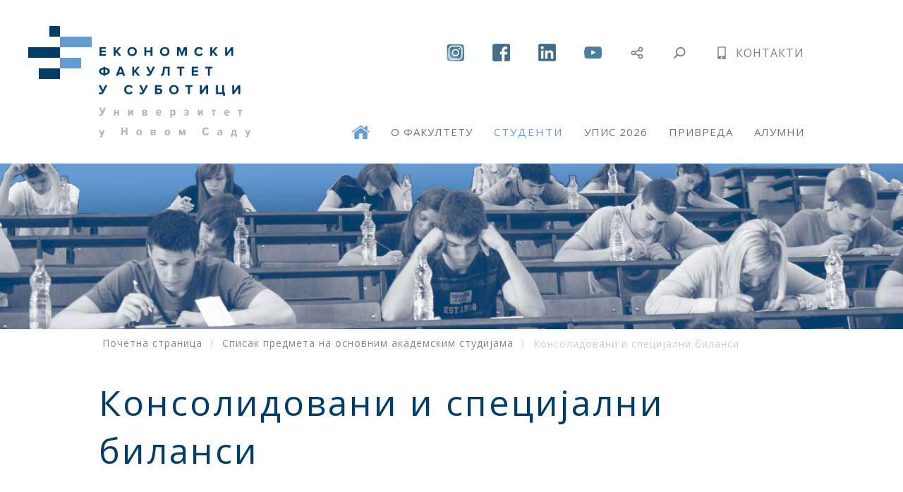

--- FILE ---
content_type: text/html; charset=UTF-8
request_url: https://www.ef.uns.ac.rs/predmeti/oas/konsolidovani-i-specijalni-bilansi/konsolidovani-i-specijalni-bilansi-1.php
body_size: 6214
content:
 



    


<!DOCTYPE html>

<html>
    <head>
        <title>Консолидовани и специјални биланси</title>
        <meta charset="UTF-8">
        <meta name="viewport" content="width=device-width, initial-scale=1.0">
		﻿        <link href="https://fonts.googleapis.com/css?family=Open+Sans" rel="stylesheet">
        <link rel="stylesheet" href="/styles/opste.css" type="text/css"/> 
        <link rel="stylesheet" href="/styles/logo.css" type="text/css"/> 
        <link rel="stylesheet" href="/styles/zaglavlje.css" type="text/css"/> 
        <link rel="stylesheet" href="/styles/style.css" type="text/css"/> 
        <link rel="stylesheet" href="/styles/meni.css" type="text/css"/> 
        <link rel="stylesheet" href="/styles/linkovi.css" type="text/css"/> 
        <link rel="stylesheet" href="/styles/modalni.css" type="text/css"/> 
        <link rel="stylesheet" href="/styles/animacije.css" type="text/css"/> 
        <link rel="stylesheet" href="/styles/podnozje.css" type="text/css"/> 
        <link rel="stylesheet" href="/styles/harmonika.css" type="text/css"/> 
        <link rel="stylesheet" href="/styles/stranicaPredmeta.css" type="text/css"/> 
        <link rel="stylesheet" href="/styles/pravilnici.css" type="text/css"/> 
        <link rel="stylesheet" href="/styles/obavestenja.css" type="text/css"/> 

        <link rel="icon" href="/images/Icon.png">
        <style id="PozicioniranjeMPJezici"></style>

    </head>
    <body id="StrPredmet" class="MenuStudenti">

                <div id="ZaglavljeOmot" class="OmotSadrzaja">
            <div id="Zaglavlje" class="Sadrzaj">

                <a href="/">
                    <div id="LogoEFSU">
                        <div id="LogoEFSULevaStrana">
                            <div id="LogoEFSUStubic1" class="LogoStubic"></div>
                            <div id="LogoEFSUStubic3" class="LogoStubic"></div>
                            <div id="LogoEFSUStubic5" class="LogoStubic"></div>
                        </div>
                        <div id="LogoEFSUDesnaStrana">
                            <div id="LogoEFSUStubic2" class="LogoStubic"></div>
                            <div id="LogoEFSUStubic4" class="LogoStubic"></div>
                        </div>
                    </div>
                </a>

                <div id="Navigacija">
                    <div id="DesnaStranaNavigacije">

						<div id="ZaglavljeDM">
							<a href="https://www.instagram.com/ekonomski_fakultet_subotica/" target="_blank">
								<img src="/images/naslovna/ZaglavljeInstagram40blue.png" alt=""></a>
							<a href="https://www.facebook.com/efsu.uns/" target="_blank">
								<img src="/images/naslovna/ZaglavljeFacebook40blue.png" alt=""></a>
							<a href="https://www.linkedin.com/school/university-of-novi-sad-faculty-of-economics-in-subotica/" target="_blank">
								<img src="/images/naslovna/ZaglavljeLinkedin40blue.png" alt="" /></a>
							<a href="https://www.youtube.com/channel/UCUWn2foSMHavPodgED1k25w" target="_blank">
								<img src="/images/naslovna/ZaglavljeYoutube40blue.png" alt=""></a>
						</div>

                        <div id="Jezici">
                            <img id="JeziciSlika" src="/images/naslovna/Jezici.png" alt="Jezici"><span style="color: white;">СРБ</span><span>&#9660;</span>
                        </div>
                        <img id="DeljenjeSlika" src="/images/naslovna/Deljenje.svg" alt="Podeli" >
                        <img id="PretragaSlika" src="/images/naslovna/Pretraga.svg" alt="Pretraga">
                        <a id="Kontakt" class="ZaglavljeKontakt" href="/kontakti/kontakti.php">
                            <img id="KontaktSlika" src="/images/naslovna/Kontakt.svg" alt="Kontakt"><span>КОНТАКТИ</span>
                        </a>
                        <div id="Tribar"></div>
                    </div>
                </div>
            </div>
		</div>
		
        <div  id="LogotipKontejner" class="OmotSadrzaja">
            <div id="Logotip" class="Sadrzaj">
                <a href="/"><img src="/images/LogotipCir.png" alt=""></a>
            </div>
        </div>		
		
        <!--        Glavni meni        -->
        <div id="BlokerGM" class="Nevidljivo"></div>
        <div id="OmotGlavnogMenija" class="OmotSadrzaja SakrijGM">
            <div id="GlavniMeni" class="Sadrzaj">
                <div id="GMZaglavlje">
                    <div id="GMPutanjaNaslov">
                        <div id="GMPutanja">
                            <a class="Putanja" href=""><img src="/images/PocetnaStranicaIkona.png" alt="" width="17" height="17"></a>
                            <div class="StrelicaPutanja"></div>
								<a class="Putanja" href="/studenti/spisak-predmeta-oas.php">Списак предмета на основним академским студијама</a>
                            <div class="StrelicaPutanja"></div>
                            Консолидовани и специјални биланси                        </div>
                        <div id="GMNaslov">
                        </div>
                    </div>
                    <div id="GMZatvori"></div>
                </div>
                                <div id="GMKontejnerStavki">
                    <!-- <span>ГЛАВНИ МЕНИ</span> -->
                    <div id="GMStavke">
                        <a id="GMPocetna" class="MeniStavka" href="/"><img src="/images/GMPocetna.png"><p class="TekstPocetna">ПОЧЕТНА</p></a>
						<a id="GMPocetna" class="MeniStavkaKucica" href="/"><img src="/images/PocetnaStranicaIkona.png" height="25px" width="25px" /></a>
                        <a id="GMONama" class="MeniStavka" href="/ofakultetu/oFakultetu.php"><img src="/images/GMOFakultetu.png">О ФАКУЛТЕТУ</a>
<!--                    <a id="GMPrivreda" class="MeniStavka" href="/ofakultetu/studijskiProgrami.php"><img src="/images/GMStudije.png">СТУДИЈЕ</a>			-->
                        <a id="GMStudenti" class="MeniStavka" href="/studenti/studenti.php"><img src="/images/GMStudenti.png">СТУДЕНТИ</a>
                        <a id="GMPrijemni" class="MeniStavka" href="https://www.ef.uns.ac.rs/za-buduce-studente/"><img src="/images/GMPrijemni.png">УПИС 2026</a>
                        <a id="GMPrivreda" class="MeniStavka" href="/privreda/privreda.php"><img src="/images/GMPrivreda.png">ПРИВРЕДА</a>
						<a id="GMAlumni" class="MeniStavka" href="/alumni/alumni.php"><img src="/images/GMAlumni.png">АЛУМНИ</a>
						<a id="GMKontakti" class="MeniStavka" href="/kontakti/kontakti.php"><img src="/images/GMKontakti.png">КОНТАКТИ</a>
                    </div>
					<div class="LinijaDividerSvetloSiva"><img src="/images/naslovna/linija-final.png" /></div>
					<div id="SocialNetworksInMenu">
							<a href="https://www.instagram.com/ekonomski_fakultet_subotica/" target="_blank">
								<img src="/images/naslovna/ZaglavljeInstagram40blue.png" alt=""></a>
							<a href="https://www.facebook.com/efsu.uns/" target="_blank">
								<img src="/images/naslovna/ZaglavljeFacebook40blue.png" alt=""></a>
							<a href="https://www.linkedin.com/school/university-of-novi-sad-faculty-of-economics-in-subotica/" target="_blank">
								<img src="/images/naslovna/ZaglavljeLinkedin40blue.png" alt="" /></a>
							<a href="https://www.youtube.com/channel/UCUWn2foSMHavPodgED1k25w" target="_blank">
								<img src="/images/naslovna/ZaglavljeYoutube40blue.png" alt=""></a>
					</div>
				</div>				
            </div>
        </div>

        <!--        Foto        -->

        <div id="FotoKontejner" class="OmotSadrzaja">
            <div id="Foto" class="Sadrzaj CelaSirina">
                <img src="/images/Fotografija.jpg" alt="">
            </div>
        </div>



        <!--        NASLOV STRANICE I PUTANJA       -->

        <div id="NaslovPutanjaKontejner" class="OmotSadrzaja">
            <div id="PutanjaDT" class="Sadrzaj">
                <a class="PutanjaDT" href="">Почетна страница</a>
                <a class="PutanjaDT" href="/studenti/spisak-predmeta-oas.php">Списак предмета на основним академским студијама</a>
                <a class="PutanjaDT" href="">Консолидовани и специјални биланси</a>
            </div>

            <div id="NaslovStranice" class="Sadrzaj">
                <h1>Консолидовани и специјални биланси</h1>
            </div>
        </div>


        <div id="PredmetKontejner" class="OmotSadrzaja SvetloPlavaPozadina">
            <div id="PredmetSadrzaj" class="Sadrzaj">

                <!--          NASTAVNICI          -->

                <div id="PredmetNastavnici" class="Harmonika Nivo1 SivaStrelica">
                    <input id="InputPredmetNastavnici" name="InputPredmetNastavnici" type="checkbox">
                    <label for="InputPredmetNastavnici">
                        <span>Наставници</span>
                    </label>
                    <div class="HarmonikaSadrzaj">

											
						<a class="NastavnikItem" href="/kontakti/nastavnici/romic-lidija.php">
                            <img src="/images/nastavnici/romic_lidija.jpg" alt="Ромић др Лидија">
                            <div>
                                <span>Ромић др Лидија</span>
                                <span>редовни професор</span>
                            </div>
                        </a>
											
						<a class="NastavnikItem" href="/kontakti/nastavnici/sakovic-dusan.php">
                            <img src="/images/nastavnici/sakovic_dusan.jpg" alt="Саковић др Душан">
                            <div>
                                <span>Саковић др Душан</span>
                                <span>доцент</span>
                            </div>
                        </a>
					 


                    </div>
                </div>


                <!--          SARADNICI          -->

                <div id="PredmetSaradnici" class="Harmonika Nivo1 SivaStrelica">
                    <input id="InputPredmetSaradnici" name="InputPredmetSaradnici" type="checkbox">
                    <label for="InputPredmetSaradnici">
                        <span>Сарадници</span>
                    </label>
                    <div class="HarmonikaSadrzaj Nastavnici">

											
                        <a class="NastavnikItem" href="/kontakti/nastavnici/sakovic-dusan.php">
                            <img src="/images/nastavnici/sakovic_dusan.jpg" alt="Саковић др Душан">
                            <div>
                                <span>Саковић др Душан</span>
                                <span>доцент</span>
                            </div>
                        </a>

												
                        <a class="NastavnikItem" href="/kontakti/nastavnici/jaksic-dejan.php">
                            <img src="/images/nastavnici/jaksic_dejan.jpg" alt="Јакшић др Дејан">
                            <div>
                                <span>Јакшић др Дејан</span>
                                <span>редовни професор</span>
                            </div>
                        </a>

						 




                    </div>
                </div>

                <!--          MATERIJALI          -->

                <div id="PredmetMaterijali" class="Harmonika Nivo1 SivaStrelica">
                    <label for="InputPredmetMaterijali">
                        <span>О предмету</span>
                    </label>
					
					
<table border="0">
	<tr>
		<td width="175"><b>
		<font face="Arial" size="2" color="#666666">Шифра:</font></b></td>
		<td width="1559"><font face="Arial" size="2">ОС-410</font></td>
	</tr>
	<tr>
		<td width="175" valign="top"><b>
		<font face="Arial" size="2" color="#666666">Бодови:</font></b></td>
		<td width="1559"><font face="Arial" size="2">6 ЕЦТС</font></td>
	</tr>
	<tr>
		<td width="175" valign="top"><b><font face="Arial" size="2" color="#666666">
		Врста студија:</font></b></td>
		<td width="1559"><font face="Arial" size="2">
		<a target="_blank" href="https://www.ef.uns.ac.rs/studijski-programi-2014-osnovne/01-RR.pdf">
		Основне академске студије – План 2014.</a></font></td>
	</tr>
	<tr>
		<td width="175" valign="top"><b>
		<font face="Arial" size="2" color="#666666">Студијски програм:</font></b></td>
		<td width="1559"><font face="Arial" size="2">Рачуноводство и ревизија</font></td>
	</tr>
	<tr>
		<td width="175" valign="top"><b>
		<font face="Arial" size="2" color="#666666">Семестар:</font></b></td>
		<td width="1559"><font face="Arial" size="2">Седми - зимски</font></td>
	</tr>
	<tr>
		<td width="175" valign="top"><b>
		<font face="Arial" size="2" color="#666666">Фонд часова:</font></b></td>
		<td width="1559"><font face="Arial" size="2">2 + 2</font></td>
	</tr>
	<tr>
		<td width="175" valign="top">&nbsp;</td>
		<td width="1559">&nbsp;</td>
	</tr>
<!--	<tr>
		<td width="175" valign="top"><b>
		<font face="Arial" size="2" color="#666666">
		Реализација наставе:</font></b></td>
		<td width="1559"><font face="Arial" size="2">
		<b><font color="#FF0000">::</font></b>
		<a target="_blank" href="https://www.ef.uns.ac.rs/ofakultetu/osnovni-podaci/kadrovi/milutinovic-suncica.php">Милутиновић др Сунчица</a><br>
		<b><font color="#FF0000"><br>
		::</font></b> 
		<a href="2019-10-05-KSB-Osnovne-informacije-2019-2020.pdf"></a></font><br>
		<font face="Arial" size="2"><b><font color="#FF0000">::</font></b> 
		<a href="2017-10-23-Primeri-za-I-kolokvijum-KSB.pdf">Материјал за I колоквијум</a></font><p>
		<font face="Arial" size="2"><b><font color="#FF0000">::</font></b> 
		<a href="2017-11-28-Primeri-za-II-kolokvijum-KSB-2017.pdf">Материјал за II колоквијум</a></font></td>
	</tr>
	
-->
	
	</table>

					
						
                </div>					
					

                <div id="PredmetMaterijali" class="Harmonika Nivo1 SivaStrelica">
                    <input id="InputPredmetMaterijali" name="InputPredmetMaterijali" type="checkbox">
                    <label for="InputPredmetMaterijali">
                        <span>Преузимање материјала</span>
                    </label>
                    <div class="HarmonikaSadrzaj">



                        <div class="PravilnikItem">
                            <div class="Pravilnik">
                                Основне информације
                            </div>
                            <div class="TipFajlaKontejner">
                                <a class="TipFajla PDF" href="2020-10-05-KSB-Osnovne-informacije-2020-2021.pdf" target="_blank">Основне информације</a>
                            </div>
                        </div>
					
                        <div class="PravilnikItem">
                            <div class="Pravilnik">
                                Примери задатака са колоквијума
                            </div>
                            <div class="TipFajlaKontejner">
                                <a class="TipFajla PDF" href="2019-10-05-ksb-primeri-zadataka-sa-kolokvijuma.pdf" target="_blank">Примери задатака са колоквијума</a>
                            </div>
                        </div>
						
                        <div class="PravilnikItem">
                            <div class="Pravilnik">
                                Поставке примера за израду на предавањима
                            </div>
                            <div class="TipFajlaKontejner">
                                <a class="TipFajla PDF" href="2019-10-05-ksb-postavke-primera-za-izradu-na-predavanjima.pdf" target="_blank">Поставке примера за израду на предавањима</a>
                            </div>
                        </div>				
					
                        <div class="PravilnikItem">
                            <div class="Pravilnik">
                                Поставке примера за израду на вежбама
                            </div>
                            <div class="TipFajlaKontejner">
                                <a class="TipFajla PDF" href="2019-10-05-postavke-primera-za-izradu-na-vezbama.pdf" target="_blank">Поставке примера за израду на вежбама</a>
                            </div>
                        </div>	
						
                        <div class="PravilnikItem">
                            <div class="Pravilnik">
                                Примери оријентационих тест питања са колоквијума
                            </div>
                            <div class="TipFajlaKontejner">
                                <a class="TipFajla PDF" href="2019-10-16-primeri-orijentacionih-test-pitanja-sa-kolokvijuma.pdf" target="_blank">
								Примери оријентационих тест питања са колоквијума</a>
                            </div>
                        </div>	

                        <div class="PravilnikItem">
                            <div class="Pravilnik">
                                Примери оријентационих тест питања са колоквијума 2
                            </div>
                            <div class="TipFajlaKontejner">
                                <a class="TipFajla PDF" href="2019-11-18-primeri-orijentacionih-test-pitanja-sa-kolokvijuma-2.pdf" target="_blank">
								Примери оријентационих тест питања са колоквијума 2</a>
                            </div>
                        </div>	
						
						
                        <div class="PravilnikItem">
                            <div class="Pravilnik">
                                Корекције грешака у задацима из обавезне литературе
                            </div>
                            <div class="TipFajlaKontejner">
                                <a class="TipFajla PDF" href="2019-12-11-korekcije-gresaka-u-zadacima-iz-obavezne-literature.pdf" target="_blank">Корекције грешака у задацима из обавезне литературе</a>
                            </div>
                        </div>
						
						

						</div>

                </div>

                <!--        DNEVNIK IZMENA        -->

                <div id="PredmetObavestenja" class="Harmonika Nivo1 SivaStrelica">
                    <input id="InputPredmetObavestenja" name="InputPredmetObavestenja" type="checkbox" checked>
                    <label for="InputPredmetObavestenja">
                        <span>Обавештења</span>
                    </label>
                    <div class="HarmonikaSadrzaj">
                        <div id="DnevnikIzmenaSadrzaj">


<!--
<a target="_blank" class="StavkaObavestenja" href="2020-09-21-4-rir-su-2019-2020-rezultati-posle-sept-2-roka.pdf">
<div class="DatumVreme">
<span>21.</span>
<span>09.2020.</span>
</div>
<div class="LinkObavestenja">
<div class="NaslovObavestenja">
Резултати из септембарског 2 рока 2020 - Суботица
</div>
<div class="Tagovi">
<span class="SU"></span>
</div>
</div>
</a>





<a target="_blank" class="StavkaObavestenja" href="2020-08-31-4-rir-su-2019-2020-rezultati-posle-avg-roka.pdf">
<div class="DatumVreme">
<span>31.</span>
<span>08.2020.</span>
</div>
<div class="LinkObavestenja">
<div class="NaslovObavestenja">
Резултати из августовског рока 2020 - Суботица 
</div>
<div class="Tagovi">
<span class="SU"></span>
</div>
</div>
</a>

<a target="_blank" class="StavkaObavestenja" href="2020-07-03-ksb-pdf-rezultati.pdf">
<div class="DatumVreme">
<span>03.</span>
<span>07.2020.</span>
</div>
<div class="LinkObavestenja">
<div class="NaslovObavestenja">
Резултати из јулског рока 2020 - Суботица 
</div>
<div class="Tagovi">
<span class="SU"></span>
</div>
</div>
</a>

<a target="_blank" class="StavkaObavestenja" href="2020-06-05-4-rir-su-2019-2020-rezultati.pdf">
<div class="DatumVreme">
<span>05.</span>
<span>06.2020.</span>
</div>
<div class="LinkObavestenja">
<div class="NaslovObavestenja">
Резултати из јунског рока 2020 - Суботица
</div>
<div class="Tagovi">
<span class="SU"></span>
</div>
</div>
</a>

<a target="_blank" class="StavkaObavestenja" href="2020-05-27-ksb-su-2020-rezultati.pdf">
<div class="DatumVreme">
<span>27.</span>
<span>05.2020.</span>
</div>
<div class="LinkObavestenja">
<div class="NaslovObavestenja">
Резултати из априлског рока 2020 - Суботица
</div>
<div class="Tagovi">
<span class="SU"></span>
</div>
</div>
</a>


<div class="StavkaObavestenja">
<div class="DatumVreme">
<span>14.</span>
<span>05.2020.</span>
</div>
<div class="LinkObavestenja">
<div class="NaslovObavestenja">
На основу 2. тачке Одлуке број 08-1292 Наставно-научног већа Економског факултета у Суботици од 12. маја 2020. године, испитно градиво <b>у делу теорије</b> из предмета Консолидовани и специјални биланси <b>за студенте у Суботици</b> се смањује за странице 182-252 из уџбеника „Специјални биланси и консолидовани биланс стања и успеха” (Родић, Андрић, 2014). <br />
Смањење испитног градива и признавање парцијално положених делова испита важи закључно са септембарским 2 испитним роком 2020. године.
</div>
<div class="Tagovi">
<span class="SU"></span>
</div>
</div>
</div>


<div class="StavkaObavestenja">
<div class="DatumVreme">
<span>11.</span>
<span>05.2020.</span>
</div>
<div class="LinkObavestenja">
<div class="NaslovObavestenja">
Моле се студенти да испит из предмета Консолидовани и специјални биланси у априлском и сваком наредном року пријаве <b>САМО УКОЛИКО ЋЕ ЗАИСТА ИЗАЋИ</b> на исти. 
<br />
Моле се студенти да разумеју измењене околности одржавања испита на факултету у условима поштовања свих превентивних мера и важност располагања тачног броја студената који ће изаћи на испит.
</div>
<div class="Tagovi">
<span class="SU"></span>
<span class="NS"></span>
</div>
</div>
</div>



-->







                        </div>

                    </div>
                </div>
            </div>
        </div>


        <!--        PODNOŽJE        -->

            <div  id="PodnozjeKontejner" class="OmotSadrzaja" >
		<div id="PodnozjeSadrzaj" class="Sadrzaj">

                <!--     Copyright     -->
                <div id="PodnozjeCopyright" class="PodnozjeItem">
                    <img src="/images/PodnozjeLogo.png" alt="">
                    <div>
                        <span>Универзитет у Новом Саду</span>
                        <span>Економски факултет у Суботици</span>
                        <span>Copyright @ 2026.</span>
                    </div>
                </div>

                <!--     Fakultet na društvenim mrežama     -->
                <div id="PodnozjeDM" class="PodnozjeItem">
                    <span>Пратите нас</span>
                    <div>
                        <a href="https://www.instagram.com/ekonomski_fakultet_subotica/" target="_blank"><img src="/images/PodnozjeInstagram.png" alt=""></a>
                        <a href="https://www.facebook.com/efsu.uns/" target="_blank"><img src="/images/PodnozjeFB.png" alt=""></a>
                        <a href="https://www.linkedin.com/school/university-of-novi-sad-faculty-of-economics-in-subotica/" target="_blank"><img src="/images/PodnozjeLinkedIn.png" alt="" /></a>
                        <a href="https://www.youtube.com/channel/UCUWn2foSMHavPodgED1k25w" target="_blank"><img src="/images/PodnozjeYT.png" alt=""></a>
                    </div>

                </div>

                <!--     Podeli stranicu     -->
                <div id="PodnozjePodela" class="PodnozjeItem">
                    <span>Поделите</span>
                    <img src="/images/PodnozjePodeli.png" alt="">
                </div>

                <!--     Kontakti     -->
                <div id="PodnozjeKontakt" class="PodnozjeItem">
                    <span>Обратите се</span>
                    <a href="/kontakti/kontakti.php"><img src="/images/PodnozjeKontakti.png" alt=""></a>
                </div>
            </div>
	</div>
	
<!-- Global site tag (gtag.js) - Google Analytics -->
<script async src="https://www.googletagmanager.com/gtag/js?id=UA-19541837-1"></script>
<script>
  window.dataLayer = window.dataLayer || [];
  function gtag(){dataLayer.push(arguments);}
  gtag('js', new Date());

  gtag('config', 'UA-19541837-1');
</script>








        <!--        Strelica na vrh stranice        -->

        <div id="NaVrhStranice"></div>



        <!--        Modalni prozori (MP)        -->

                <div id="BlokerSivaPozadina" class="Nevidljivo"></div>
        <div id="BlokerProvidnaPozadina" class="Nevidljivo">
            <div id="MPPodeli" class="ModalniProzor Nevidljivo">
                <div class="TitleBar">
                    <div class="Title">
                        <img src="https://www.ef.uns.ac.rs/images/Deljenje.svg" alt=""><span>Поделите страницу</span>
                    </div>
                    <div id="ZatvoriShare" class="Close"></div>
                </div>
                <div id="MPPodeliSadrzaj" class="MPSadrzaj">
                    <a id="viber_share" target="_blank">
					<img id="viber_share" alt="Share on Viber" src="https://www.ef.uns.ac.rs/images/DeljenjeViber.svg"/>
                    </a>
					<script>
							var buttonID = "viber_share";
							var text = "";
							document.getElementById(buttonID)
							.setAttribute('href', "https://3p3x.adj.st/?adjust_t=u783g1_kw9yml&adjust_fallback=https%3A%2F%2Fwww.viber.com%2F%3Futm_source%3DPartner%26utm_medium%3DSharebutton%26utm_campaign%3DDefualt&adjust_campaign=Sharebutton&adjust_deeplink=" + encodeURIComponent("viber://forward?text=" + encodeURIComponent(text + " " + window.location.href)));
					</script>

					
 



					<a rel="nofollow" target="_blank" href="http://www.facebook.com/share.php?u=https://www.ef.uns.ac.rs/predmeti/oas/konsolidovani-i-specijalni-bilansi/konsolidovani-i-specijalni-bilansi-1.php" data-link="http://www.facebook.com/share.php?u=https://www.ef.uns.ac.rs/predmeti/oas/konsolidovani-i-specijalni-bilansi/konsolidovani-i-specijalni-bilansi-1.php" class="nc_tweet">
					<img src="https://www.ef.uns.ac.rs/images/DeljenjeFB.svg" alt="Share on Facebook" width="312" height="52" class="aligncenter size-full wp-image-96" /></a>

					
                    <!-- <img alt="Share on LinkedIn" src="https://www.ef.uns.ac.rs/images/DeljenjeLinkedIn.svg" /> 
					
					<script src="//platform.linkedin.com/in.js" type="text/javascript">lang: en_US</script>
					<script type="IN/Share" data-url="https://www.ef.uns.ac.rs/predmeti/oas/konsolidovani-i-specijalni-bilansi/konsolidovani-i-specijalni-bilansi-1.php"></script>
					-->
					
					<a rel="nofollow" target="_blank" href="https://twitter.com/share?original_referer=/&text=Економски факултет у Суботици&url=https://www.ef.uns.ac.rs/predmeti/oas/konsolidovani-i-specijalni-bilansi/konsolidovani-i-specijalni-bilansi-1.php" data-link="https://twitter.com/share?original_referer=/&text=Економски факултет у Суботици&url=https://www.ef.uns.ac.rs/predmeti/oas/konsolidovani-i-specijalni-bilansi/konsolidovani-i-specijalni-bilansi-1.php" class="nc_tweet">
                    <img alt="Tweet" src="https://www.ef.uns.ac.rs/images/DeljenjeTwitter.svg" />
					</a>
					
					
					
                </div>
            </div>

            <div id="MPGoogleSearch" class="ModalniProzor Nevidljivo">
                <div class="TitleBar">
                    <div class="Title">
                        <img src="https://www.ef.uns.ac.rs/images/Pretraga.svg" alt=""><span>Претражите ef.uns.ac.rs</span>
                    </div>
                    <div id="ZatvoriSearch" class="Close"></div>
                </div>
                <div id="MPGoogleSearchSadrzaj" class="MPSadrzaj">
                    <script>
                        (function () {
                            var cx = '007371393942638810826:2x0ta-le2e4';
                            var gcse = document.createElement('script');
                            gcse.type = 'text/javascript';
                            gcse.async = true;
                            gcse.src = 'https://cse.google.com/cse.js?cx=' + cx;
                            var s = document.getElementsByTagName('script')[0];
                            s.parentNode.insertBefore(gcse, s);
                        })();
                    </script>
                    <gcse:search></gcse:search>
                </div>
            </div>


            <div id="MPJezici" class="ModalniProzor Nevidljivo">
                <div class="TitleBar">
                    <div class="Title">
                        <img src="https://www.ef.uns.ac.rs/images/Jezici.svg" alt=""><span>Изаберите језик</span>
                    </div>
                    <div id="ZatvoriJezike" class="Close"></div>
                </div>
                <div id="MPJeziciSadrzaj" class="MPSadrzaj">
                    <a href="https://www.ef.uns.ac.rs" class="IzborJezika AktivniJezik">Српски</a>
                    <!-- <a href="https://www.ef.uns.ac.rs/english" class="IzborJezika">English</a> -->
                </div>
            </div>

			
        </div>
		
		
		

        <script src="/scripts/script.js"></script>

    </body>
</html>


--- FILE ---
content_type: text/css
request_url: https://www.ef.uns.ac.rs/styles/opste.css
body_size: 568
content:


/*  DRUŠTVENE MREŽE  */

#DMKontejner {
    padding-top: 20px;
    padding-bottom: 20px;
}

#StrObavestenja #DMKontejner {
    margin-top: 80px;
    border-top: 2px solid #cccccc;
    background-color: whitesmoke;
    
}

#DMSadrzaj {
    display: flex;
}

#DMSlika {
    width: 50%;
    text-align: center;
}

#DMSlika img {
    width: 50%;
}

#DMOpis{
    display: flex;
    flex-direction: column;
    width: 50%;
    padding-left: 30px;
    justify-content: center;

}

#DMOpis span {
    font-size: 24px;
    color: black;
    margin-bottom: 50px;
}

#DMLinkovi {
    display: flex;
    justify-content: flex-start;
    flex-wrap: wrap;
    align-items: flex-start;
}

#DMLinkovi img {
    width: 60px;
    height: 60px;
    transition: all 1s;
    margin-right: 40px;
}

#DMLinkovi img:hover {
    transform: scale(1.1,1.1);
}





@media screen and  (max-width: 1000px) { /* Pametni telefoni */


    /*  DRUŠTVENE MREŽE  */

    #DMKontejner {
        padding-top: 20px;
        padding-bottom: 20px;
    }

    #DMSadrzaj {
        flex-direction: column;
        align-items: center;
    }

    #DMSlika {
        width: 100%;
        max-width: 400px;
    }

    #DMOpis{
        width: 100%;
        max-width: 400px;
        padding-left: 0;
        text-align: center;
        margin-top: 15px;
    }

    #DMOpis span {
        font-size: 18px;
        margin-bottom: 20px;
    }

    #DMLinkovi {
        justify-content: space-around;
    }

    #DMLinkovi img {
        width: 50px;
        height: 50px;
        margin-right: 0px;
    }

}

--- FILE ---
content_type: text/css
request_url: https://www.ef.uns.ac.rs/styles/logo.css
body_size: 557
content:

@import url('cssPromenljive.css');


/* Visina svih stubica */

.LogoStubic {
    height: 15px;
    transition: transform 1s;
    transition-timing-function: ease;
}


/* Sirina pojedinacnih stubica */

#LogoEFSUStubic1 {
    width: 15px;
}

#LogoEFSUStubic2, #LogoEFSUStubic3 {
    width: 45px;
}

#LogoEFSUStubic4, #LogoEFSUStubic5{
    width: 30px;
}

/* Poravnanje stubica u levoj i desnom delu loga */

#LogoEFSU{
    display: flex;
    cursor: pointer;
    /*    width: 100px;*/
}

#LogoEFSULevaStrana, #LogoEFSUDesnaStrana {
    display: flex;
    flex-direction: column;
    width: 45px;
}

#LogoEFSULevaStrana {
    align-items: flex-end;
}

#LogoEFSUDesnaStrana {
    align-items: flex-start;
}

#LogoEFSULevaStrana > .LogoStubic:not(:first-child), #LogoEFSUDesnaStrana > .LogoStubic {
    margin-top: 15px;
}


/* Boje pojedinacnih stubica */

#LogoEFSUStubic1, #LogoEFSUStubic3, #LogoEFSUStubic5 {
    background-color: var(--glavnaBoja1);
}

#LogoEFSUStubic2, #LogoEFSUStubic4 {
    background-color: var(--glavnaBoja2);
}




/* Nacin menjana velicine stubica prilikom animacije */

#LogoEFSUStubic1, #LogoEFSUStubic3, #LogoEFSUStubic5 {
    transition: transform 1s;
    transform-origin: right top;
}

#LogoEFSUStubic2, #LogoEFSUStubic4 {
    transition: transform 1s;
    transform-origin: left top;
}


@media screen and  (max-width: 1000px) {

    /* Sirina pojedinacnih stubica */

    #LogoEFSULevaStrana, #LogoEFSUDesnaStrana {
        width: 30px;
    }

    .LogoStubic {
        height: 10px;
    }

    #LogoEFSUStubic1 {
        width: 10px;
    }

    #LogoEFSUStubic2,#LogoEFSUStubic3 {
        width: 30px;
    }

    #LogoEFSUStubic4, #LogoEFSUStubic5{
        width: 20px;
    }

    #LogoEFSULevaStrana > .LogoStubic:not(:first-child), #LogoEFSUDesnaStrana > .LogoStubic {
        margin-top: 10px;
    }

}



--- FILE ---
content_type: text/css
request_url: https://www.ef.uns.ac.rs/styles/zaglavlje.css
body_size: 1286
content:
@import url('cssPromenljive.css');


#ZaglavljeOmot {
    background-color: transparent; 
    transition: all 0.5s;
}

#Zaglavlje {
    display: flex;
    justify-content: space-between;
    margin-top: 15px;
    background-color: white;
}

#LogoEFSU {
    display: flex;
    margin-left: -100px;
    transition: all .3s;
}

#Navigacija {
    display: flex;
    justify-content: flex-end;
    width: 60%;
    align-items: center;
}

#DesnaStranaNavigacije {
    display: flex;
    justify-content: flex-end;
    align-items: center;
}

#Tribar {
    width: 30px;
    height: 30px;
    display: none;
    margin-right: 15px;
    background-image: url('../images/Tribar.svg');
    background-size: 30px 30px;
    opacity: 0.5;
    transition: all 0.3s;
    cursor: pointer;
}

#Jezici, #Kontakt {
    height: 20px;
    display: flex;
    transition: all 0.3s;
    align-items: center;
    font-size: 16px;
    color: var(--fontSvetliji);
    cursor: pointer;
    letter-spacing: 1px;
    overflow: hidden;
}

#JeziciSlika, #PretragaSlika, #DeljenjeSlika, #KontaktSlika {
    width: 20px;
    height: 20px;
    opacity: 0.5;
    transition: all 0.3s;
    cursor: pointer;
}

#KontaktSlika, #JeziciSlika{
    margin-right: 10px;
}

#Jezici, #DeljenjeSlika, #PretragaSlika {
    margin-right: 40px;
}

#Jezici span:last-child {
    color: var(--glavnaBoja2);
    margin-left: 6px;
    display: none;
}

#JeziciSlika {
    margin-right: 10px;
}

#Tribar:hover, #DesnaStranaNavigacije img:hover {
    opacity: 1 !important;
}

#Jezici:hover span, #Kontakt:hover span {
    opacity: 1;
    color: black;
}

#Jezici:hover img, #Kontakt:hover img {
    opacity: 1;
}


/*  FISKIRANJE ZAGLAVLJA PRILIKOM SKROLOVANJA  */


#ZaglavljeOmot.Fiksiran {
    position: fixed;
    top: 0;
    left: 0;
    z-index: 60001;
    background-color: transparent;
    pointer-events: none;
}

#ZaglavljeOmot.Fiksiran #Zaglavlje{
    background-color: transparent;
    pointer-events: none;
}

#ZaglavljeOmot.Fiksiran #LogoEFSU {
    margin-left: 0;
    pointer-events: all;
    transform: scale(.4,.4);
    margin-top: -32px;
    margin-left: -20px;
}

#ZaglavljeOmot.Fiksiran #Navigacija {
    display: none;
}


/*  PRIKAZ SOCIAL MEDIA BUTTONA U ZAGLAVLJU  */
#ZaglavljeDM {
    display: flex;
    align-items: center;
    justify-content: flex-start;
	margin-right: 20px;
	margin-top: 5px;
}

#ZaglavljeDM a {
    margin-left: 20px;
	margin-right: 20px;
}


#ZaglavljeDM div {
    display: flex;
    width: 100%;
    justify-content: space-around;
    flex-wrap: wrap;
    margin-top: 5px;
}

#ZaglavljeDM img {
    width: 25px;
    height: 25px;
}




@media screen and  (max-width: 1200px) { /* Do širinie 1200px logo ima negativnu levu marginu, čime se postiže kaskadni izgled */

    #LogoEFSU {
        flex-basis: 60px;
        flex-shrink: 0;
        margin-left: 0;
    }

    #Navigacija {
        flex: 1;
        justify-content: flex-end;
    }

    #DesnaStranaNavigacije {
        display: flex;
        justify-content: space-between;
    }
}

@media screen and  (max-width: 1000px) { /* Od ove širine se računa kao mobilni */
    #ZaglavljeOmot {
        position: fixed;
        top: 0;
        left: 0;
        z-index: 6001;
        border-top: 2px solid white;
        border-bottom: 2px solid white;
    }
    
    #ZaglavljeOmot.Senka {
        box-shadow: 0px 1px 5px 0px rgba(143,143,143,1);
        height: 40px;
    }

    #ZaglavljeOmot.Senka #LogoEFSU {
        background-color: transparent;
        transform: scale(.65,.65);
        margin-top: -8px;
    }
    
    #Zaglavlje {
        margin-top: 0px;
    }

    #Tribar {
        display: block;
        margin-left: 20px;
    }

    #Kontakt {
        display: none;
    }

    #DesnaStranaNavigacije {
        width: auto;
    }

    #Jezici, #DeljenjeSlika, #PretragaSlika {
        margin-right: 15px;
    }
    
    #LogotipKontejner {
        margin-top: 40px;
    }


    #ZaglavljeDM {
        display: none;
    }



@media screen and  (max-width: 1000px) and (orientation: landscape) { /* Pametni telefoni */
    #ZaglavljeDM div {
        padding-right: 100px;
    }   
}

	


--- FILE ---
content_type: text/css
request_url: https://www.ef.uns.ac.rs/styles/style.css
body_size: 5104
content:
@import url('cssPromenljive.css');


* {
    box-sizing: border-box;
}

body {
    margin: 0;
    padding: 0;
    font-family: 'Open Sans', Arial, sans-serif;
    font-size: 16px;
    color: #737373;
    scroll-behavior: smooth;
}

body.zabraniScroll {
    height: 100%;
    overflow: hidden;
}

a {
	color: #659AD2; 
	text-decoration: inherit;
}

h1 {
    font-weight: normal;
    font-size: 50px;
    margin-top: 0;
    margin-bottom: 0;
    color: var(--glavnaBoja1);
    letter-spacing: 3px;
}

h2 {
    margin: 0;
    margin-bottom: 30px;
    color: black;
    font-size: 25px;
    font-weight: normal;
    letter-spacing: 3px;
    color: var(--glavnaBoja1);
}

h5 {
    margin: 0;
    color: #8c8c8c;
    font-size: 20px;
    font-weight: normal;
    letter-spacing: 3px;
}

p {
    line-height: 30px;
	margin: 10px;
}

.Naslov {
    color: black;
}

.NaslovCeline {
    display: flex;
    width: 100%;
    font-size: 30px;
    color: black;
}

.NaslovCeline div {
    display: flex;
    flex-direction: column;
}

.NaslovCeline div span:nth-child(2) {
    font-size: 16px;
    margin-top: 5px;
    margin-bottom: 35px;
    color: #8c8c8c;
}

.NaslovCeline img {
    width: 35px;
    height: 35px;
}

.CBDnoCeline {
    display: flex;
    justify-content: flex-end;
    width: 100%;
}

.OmotSadrzaja {
    width: 100%;
    display: flex;
}

.Sadrzaj {
    margin: 0 auto;
    max-width: 1200px;
    width: 100%;
}

.Sadrzaj.CelaSirina {
    max-width: 100%;
    padding-left: 0 !important;
    padding-right: 0 !important;
}

.BelaPozadina {
    background-color: white;
}

.SivaPozadina {
    background-color: #f5f5f5;
}

.SrednjeSivaPozadina {
    background-color: #e6e6e6;
}

.TamnoSivaPozadina {
    background-color: #737373;
}

.SvetloPlavaPozadina {
    background-color: var(--svetloPlavaPozadina);
}

.SrednjePlavaPozadina {
    background-color: #6599D1;
}

.TamnoPlavaPozadina {
    background-color: var(--glavnaBoja1);
}

.SvetloZelenaPozadina {
    background-color: #EAF3D8;
}

.DisplayNone {
    display: none !important;    
}

#Logotip {
    height: 120px;
}

#Logotip img {
    width: 215px;
    height: 128px;
}

#Logotip img.Proba {
    width: 215px;
    height: 70px;
}

#Logotip img {
    margin-top: -45px;
    cursor: pointer;
}

#FotoKontejner {
    margin-bottom: 0px;
/*    background-color: var(--glavnaBoja2);*/
}

#FotoKontejner.VecaMargina {
    margin-bottom: 50px; /* Kada se prilikom skorovanja pojavi fiksirani meni */
}

#Foto img, #FotoNaslovna img {
    width: 100%;
    height: 100%;
	/*border-top: 3px solid var(--glavnaBoja2);*/
	/*border-bottom: 3px solid var(--glavnaBoja2);*/
}


/*  NASLOV I PUTANJA  */
#NaslovPutanjaKontejner {
    display: flex;
    flex-direction: column;
}

#PutanjaDT {
    display: flex;
    align-items: center;
    color: var(--glavnaBoja2);
    margin-top: 10px;
    margin-bottom: 40px;    
}

#NaslovStranice {
    margin-bottom: 50px;
}



/*   KVANTIFIKACIJA   */

#KvantifikacijaKontejner {
    padding-top: 50px;
    padding-bottom: 50px;
}

#KvantifikacijaSadrzaj {
    display: flex;
    flex-wrap: wrap;
    justify-content: space-around;
    align-items: flex-start;
}

.KvantifikacijaItem {
    display: flex;
    flex-direction: column;
    text-align: center;
    width: 120px;
    margin: 15px;
}

.KvantifikacijaItem span{
    font-size: 14px;
    color: black;
}

.KvantifikacijaItem span:first-of-type {
    font-size: 22px;
    color: var(--glavnaBoja2);
}


/*   DEŠAVANJA   */
#DesavanjaKontejner {
    display: flex;
    flex-direction: column;
    padding: 30px 0;
}

#DesavanjaSadrzaj {
    display: flex;
    flex-direction: column;
}

#DesavanjaSadrzaj .NaslovCeline {
    padding-bottom: 30px;
}

#Postovi {
    display: flex;
    align-items: flex-start;
    flex-wrap: wrap;
    justify-content: space-around;
}

#Postovi div {
    width: 360px;
}

.BlokVestiNaslovna {
 width: 100%;
 display: flex;
 flex-direction: column;

}

.FlexLevo {
	align-self: flex-start;
}

.FlexSredina {
	align-self: center;
}

.FlexDesno {
	align-self: flex-end;
} 

.JednaVest {
	display: flex;
	flex-direction: column;
	justify-content: space-between;
	padding: 5px;
	border-radius: 5px;
	height: 350px;
	margin-bottom: 10px;

} 


.JednaVestViseTeksta {
	display: flex;
	flex-direction: column;
	justify-content: space-between;
	padding: 5px;
	border-radius: 5px;
	height: 350px;
	margin-bottom: 10px;
} 

.TekstVesti {
	display: flex;
	flex-direction: column;
	align-items: flex-start;
	justify-content: flex-start;
	width: 350px !important;
	height: 230px;
} 


/*   PRIJEMNI ISPIT - DESKTOP   */

#PrijemniIspitKontejner {
    margin-bottom: 0px;
}

#PrijemniIspitSadrzaj {
    display: flex;
}

#PrijemniIspitSlika {
    width: 50%;
    display: flex;
    flex-direction: column;
}

#PrijemniIspitSlika img {
    width: 100%;
    filter: grayscale(100%);
    transition: all .8s;
}

#PrijemniIspitKontejner:hover img {
    filter: grayscale(0%);
}

#PrijemniIspitOpis {
    width: 50%;
    display: flex;
    flex-direction: column;
    padding-left: 30px;
    padding-right: 30px;
    align-items: flex-start;
    justify-content: center;
}

#PrijemniIspitOpis span:first-of-type {
    font-size: 28px;
    margin-bottom: 20px;
    color: black;
}

#PrijemniIspitOpis span:nth-child(2) {
    line-height: 26px;
}

#PrijemniIspitOpis .CB {
    margin-top: 20px !important;
}




/*   SM - DESKTOP   */

#SMKontejner {
    margin-top: 0px;
    margin-bottom: 0px;
	line-height: 13px;	
}

#SMSadrzaj {
    display: flex;
}

#SMSlika {
    width: 50%;
    order: 2;
}

#SMSlika img {
    width: 100%;
    filter: grayscale(100%) opacity(80%);
    transition: all .8s;
}

#SMKontejner:hover img {
    filter: grayscale(0%) opacity(100%);
}

#SMOpis {
    width: 50%;
    display: flex;
    flex-direction: column;
    padding-right: 30px;
    padding-left: 30px;
    align-items: flex-end;
    justify-content: center;
    order: 1;
}

#SMOpis div {
    text-align: right;
}

#SMOpis div:first-of-type {
    font-size: 28px;
    margin-bottom: 5px;
    color: black;
}

#SMOpis div:nth-child(2) {
    line-height: 26px;
    color: black;
}

#SMOpis div:nth-child(3) {
    line-height: 26px;
    margin-top: 15px;
}

#SMOpis .CB {
    margin-top: 20px !important;
}



/*   RISC - DESKTOP   */

#RISCKontejner {
    margin-top: 0px;
    margin-bottom: 0px;
	line-height: 13px;	
}

#RISCSadrzaj {
    display: flex;
}

#RISCSlika {
    width: 50%;
    order: 1;
}

#RISCSlika img {
    width: 100%;
    filter: grayscale(100%) opacity(80%);
    transition: all .8s;
}


#RISCLogo {
    max-width: 100%;
	height: auto;
}

#RISCKontejner:hover img {
    filter: grayscale(0%) opacity(100%);
}

#RISCOpis {
    width: 50%;
    display: flex;
    flex-direction: column;
    padding-right: 30px;
    padding-left: 30px;
    align-items: flex-start;
    justify-content: center;
    order: 1;
}

#RISCOpis span {
    text-align: right;
}

#RISCOpis span:first-of-type {
    font-size: 22px;
    margin-bottom: 5px;
    color: black;
}

#RISCOpis span:nth-child(2) {
    line-height: 26px;
    color: black;
}

#RISCOpis span:nth-child(3) {
    line-height: 26px;
    margin-top: 15px;
}

#RISCOpis .CB {
    margin-top: 20px !important;
}



/*   MR - DESKTOP   */

#MRKontejner {
    margin-top: 0px;
    margin-bottom: 0px;
	line-height: 13px;
}

#MRSadrzaj {
    display: flex;
}

#MRSlika {
    width: 50%;
    order: 2;
}

#MRSlika img {
    width: 100%;
    filter: grayscale(100%) opacity(80%);
    transition: all .8s;
}

#MRKontejner:hover img {
    filter: grayscale(0%) opacity(100%);
}

#MROpis {
    width: 50%;
    display: flex;
    flex-direction: column;
    padding-right: 30px;
    padding-left: 30px;
    align-items: flex-end;
    justify-content: center;
    order: 1;
}

#MROpis span {
    text-align: right;
}

#MROpis span:first-of-type {
    font-size: 28px;
    margin-bottom: 27px;
    color: black;
}

#MROpis span:nth-child(2) {
    line-height: 26px;
}

#MROpis span:nth-child(3) {
    line-height: 26px;
    margin-top: 15px;
}

#MROpis .CB {
    margin-top: 20px !important;
}


/*   DR - DESKTOP   */

#DRKontejner {
    margin-top: 0px;
    margin-bottom: 0px;
}

#DRSadrzaj {
    display: flex;
}

#DRSlika {
    width: 50%;
    display: flex;
    flex-direction: column;
}

#DRSlika img {
    width: 100%;
    filter: grayscale(100%);
    transition: all .8s;
}

#DRKontejner:hover img {
    filter: grayscale(0%);
}

#DROpis {
    width: 50%;
    display: flex;
    flex-direction: column;
    padding-left: 30px;
    padding-right: 30px;
    align-items: flex-start;
    justify-content: center;
}

#DROpis span:first-of-type {
    font-size: 28px;
    margin-bottom: 20px;
    color: black;
}

#DROpis span:nth-child(2) {
    line-height: 26px;
}

#DROpis .CB {
    margin-top: 20px !important;
}







/*  STUDENTI  */

#StudentiKontejner{
    margin-top: 0px;
}

#StudentiSadrzaj {
    display: flex;
    flex-wrap: wrap;
    justify-content: space-around;
    padding: 30px 0;
}

#StudentiSadrzaj .NaslovCeline {
    margin-bottom: 30px;
}

.StudentiItem {
    display: flex;
    flex-direction: column;
    width: 190px;
    min-height: 150px;
    border: 1px dashed #8c8c8c;
    background-color: white;
    border-radius: 5px;
    align-items: center;
    text-align: center;
    margin: 20px;
    margin-top: 50px;
}

.StudentiItem:hover {
    border-color: var(--glavnaBoja1);
}

.StudentiItem img {
    width: 90px;
    height: 90px;
    margin-top: -40px;
    margin-bottom: 10px;
    transition: all .4s;
}

.StudentiItem:hover img {
    transform: scale(1.1, 1.1);
}

.StudentiItem .Naslov {
    font-size: 16px;
    padding: 0 10px;
    color: #595959;
}

.StudentiItem:hover .Naslov {
    color: black;
}



/*   O FAKULTETU   */

/*
#OFakultetuKontejner {
    margin-bottom: 50px;
}

*/

#OFakultetuKontejner {
    margin-bottom: 0px;
}



#OFakultetuSadrzaj{
    display: flex;
    flex-wrap: wrap;
    justify-content: space-between;
    padding: 30px 0;
}

#OFakultetuSadrzaj .NaslovCeline {
    color: white;
    margin-bottom: 60px;
}

.OFakultetuItem {
    display: flex;
    width: 45%;
    align-items: flex-start;
    text-align: left;
    transition: all .5s;
    margin-bottom: 40px;

}

.OFakultetuItem img {
    width: 90px;
    height: 90px;
    padding: 10px;
    transition: all .4s;
    background-color: white;
    border-radius: 5px;
    border: 3px solid var(--dodatnaBoja2);
}

.OFakultetuItem .Naslov {
    display: flex;
    flex-direction: column;
    padding-left: 20px;
}

.OFakultetuItem .Naslov span:first-of-type {
    font-size: 20px;
    color: white;
    margin-bottom: 5px;
    letter-spacing: 1px;
}

.OFakultetuItem .Naslov span:nth-of-type(2) {
    font-size: 14px;
    color: #cccccc;
}

.OFakultetuItem:hover img {
    transform: scale(1.02, 1.02);
    background-color: var(--dodatnaBoja2);
}



/*   aiesec - DESKTOP   */

#AIESECKontejner {
    margin-top: 0px;
    margin-bottom: 0px;
	line-height: 13px;
}

#AIESECSadrzaj {
    display: flex;
}

#AIESECSlika {
    width: 50%;
    order: 2;
}

#AIESECSlika img {
    width: 100%;
    filter: grayscale(100%) opacity(80%);
    transition: all .8s;
}

#AIESECKontejner:hover img {
    filter: grayscale(0%) opacity(100%);
}

#AIESECOpis {
    width: 50%;
    display: flex;
    flex-direction: column;
    padding-right: 30px;
    padding-left: 30px;
    align-items: flex-end;
    justify-content: center;
    order: 1;
}

#AIESECOpis div {
    text-align: right;
}

#AIESECOpis div:first-of-type {
    font-size: 28px;
    margin-bottom: 27px;
    color: black;
}

#AIESECOpis div:nth-child(2) {
    line-height: 26px;
}

#AIESECOpis div:nth-child(3) {
    line-height: 26px;
    margin-top: 15px;
}

#AIESECOpis .CB {
    margin-top: 20px !important;
}



/*  OSTALO - ALUMNI, PRIVREDA, KURSEVI */

#OstaliSadrzaj {
    display: flex;
    justify-content: space-between;
    padding-bottom: 50px;
}

.OstaliItem {
    display: flex;
    flex-direction: column;
    align-items: center;
    text-align: center;
    width: 300px;
    padding: 10px 30px;
    border-radius: 6px;
    border: 1px dashed white;
    transition: all .5s;
    justify-content: space-between
}

.OstaliItem img {
    width: 210px;
    height: 150px;
    transition: all .5s;
}

.OstaliItem span.Naslov{
    font-size: 30px;
    color: #595959;
    margin-top: 15px;
}

.OstaliItem span.Opis {
    margin-top: 15px;
    font-size: 15px;
    color: #595959;
}

.OstaliItem .CBDnoCeline {
    justify-content: center;
    padding: 0;
}




/*   STUDIJSKI PROGRAMI   */

#SPSadrzaj {
    display: flex;    
    flex-wrap: wrap;
    justify-content: space-around;
    padding: 30px 0;
}

.SPItem {
    display: flex;
    flex-direction: column;
    align-items: center;
    text-align: center;
    width: 190px;
    height: 190px;
    padding: 10px 10px;
    border-radius: 6px;
    border: 1px solid #FFCB05;
    transition: all .5s;
    background-color: white;
    margin: 20px;
}

.SPItem img {
    width: 90px;
    height: 90px;
    transition: all .5s;
}

.SPItem span{
    font-size: 16px;
    color: #595959;
    margin-top: 10px;
}

.SPItem:hover img {
    transform: scale(1.1,1.1);
}

.SPItem:hover span {
    color: black;
}




/*  KURSEVI I SERTIFIKATI  */

#SertifikatiKontejner {
    padding-top: 50px;
	padding-bottom: 50px;
	background-color: #f5f5f5;
}

#Sertifikati .NaslovCeline {
    margin-bottom: 30px;
}

#Sertifikati {
    display: flex;
    flex-wrap: wrap;
    justify-content: space-around;
}

.SertiItem {
    display: flex;
    flex-direction: column;
    width: 450px;
    border: 1px solid #cccccc;
    align-items: flex-start;
	background-color: white;
	height: max-content;
}

.SertiItem > img {
    width: 100%;
}

.SertiItem .Opis {
    display: flex;
    align-items: flex-start;
    padding: 15px;
    padding-bottom: 0;
	height: 80px;
}

.SertiItem .Opis div {
    padding-right: 20px;
    font-size: 20px;
}

.SertiItem a.CB {
    margin-bottom: 15px;
    margin-left: 15px;
}




/*   SRCEF   */

#SRCEFKontejner {
    display: flex;
    flex-direction: column;
    padding-top: 50px;
    padding-bottom: 30px;
}

#SRCEFKontejner .NaslovCeline {
    padding-bottom: 0px;
}

#SRCEFSadrzaj {
    display: flex;
    justify-content: space-around;
    flex-wrap: wrap;
}

.SRCEFItem {
    display: flex;
    flex-direction: column;
    /*    justify-content: flex-start;*/
    width: 180px;
    background-color: white;
    align-items: center;
    padding-bottom: 10px;
    text-align: center;
    border-radius: 5px;
    margin-top: 30px;
    border: 1px solid #cccccc;


}

.SRCEFItem .Slika {
    width: 180px;
    height: 120px;
    overflow: hidden;
    border-top-left-radius: 5px;
    border-top-right-radius: 5px;
}

.SRCEFItem img {
    width: 100%;
    border-top-left-radius: 5px;
    border-top-right-radius: 5px;
    transition: all 1s;
}

.SRCEFItemNaslov {
    display: flex;
    padding: 0 5px;
    font-size: 14px;
    margin-top: 10px;
    color: #888888;
    line-height: 20px;
    background-color: white;
    /*    min-height: 50px;*/
    align-items: center;
}

.SRCEFItem:hover img {
    transform: scale(1.1,1.1);
}

.SRCEFItem:hover div {
    color: black;
}




/*  ČASOPISI  */

#CasopisiKontejner {
    display: flex;
    flex-direction: column;
    margin-top: 50px;
    padding-top: 0px;
    padding-bottom: 30px;
}

#CasopisiKontejner .NaslovCeline {
    padding-bottom: 15px;
}

#CasopisiSadrzaj {
    display: flex;
    justify-content: space-around;
    flex-wrap: wrap;
}

.CasopisiItem {
    display: flex;
    width: 450px;
    background-color: white;
    margin-top: 30px;
}

.Korice img {
    width: 180px;
    height: 250px;
}

.DetaljiCasopisa {
    display: flex;
    flex-direction: column;
    align-items: flex-start;
    padding-left: 20px;
}

.DetaljiCasopisa div {
    font-size: 12px;
}

.DetaljiCasopisa div:first-of-type {
    font-size: 20px;
    color: black;
    margin-bottom: 20px;
}

div.PodnaslovCasopisa {
    font-size: 14px;
    margin-top: -15px;
    margin-bottom: 20px;
    color: #404040;
}

#NaVrhStranice {
    position: fixed;
    bottom: -100px;
    right: 20px;
    height: 35px;
    width: 35px;
    background-color: var(--glavnaBoja2);
    background-image: url('../images/NaVrhStranice.png');
    background-size: 100% 100%;
    cursor: pointer;
    transition: all .5s;
	z-index: 100;
}

.PrikaziNaVrhStranice {
    bottom: 20px !important; 
}

.resp {
  max-width: 100%;
  height: auto;
}


.BezGornjegBordera {
	border-top: none !important;
}

.prikaziNaDesktopu {
    display: true !important;
}

.prikaziNaMobilnom {
    display: none !important;
}

.animiranoObavestenje {
	animation-name: animPozadinaObavestenja;
	animation-duration: 2s;
	animation-iteration-count: infinite;
}

@keyframes animPozadinaObavestenja {
    0% {background-color: #afd6ff;}
    50% {background-color: #e5effc;}
    100% {background-color: #afd6ff;}
}

.Sakriveno {
	display: none !important;
}

#cirilica, #latinica {
	cursor: pointer;
}

.IzborPisma  {
	display: flex;
	margin-right: 20px;
}

.CyrLatIgnore { 
	display: contents;
}

.LinkUnutarJednogObavestenja { 
margin-left: 10px;
}



@media screen and (min-width: 800px) {
    .sap {
        margin-top: 30px;
    }
}

@media screen and  (max-width: 1440px) {
    .Sadrzaj {
        max-width: 1000px; /* Ova širina je potrebna da bi se negativnom levom marginom loga postigao kaskadni lay-out */
    }
}


@media screen and  (min-width: 1450px) {


    .StudentiItem {
        width: 200px;
        margin: 40px;
        margin-top: 40px;
    }

    .SPItem {
        width: 200px;
        height: 200px;
        padding: 20px 20px;
        margin: 30px;
    }

    .SPItem img {
        width: 100px;
        height: 100px;
    }
}




@media screen and  (max-width: 1200px) {

    #Logotip img {
        margin-left: 105px;
        width: 185px;
        height: 110px;
    }

	#PrijemniIspitSlika img, #SMSlika img, #MRSlika img, #DRSlika img, .Vest img, #UpisHome > img {
    filter: none;
	}

}





@media screen and  (max-width: 1000px) { /* Od ove širine se računa da je mobilni telefon */


    body {
        font-size: 14px;
    }

    #Logotip {
        height: auto;
        margin-bottom: 15px;
    }

    #Logotip img {
        margin-top: 25px;
        margin-left: 30px;
        width: 140px;
        height: 84px;
    }

    #FotoKontejner {
        margin-bottom: 0px;
    }

    #Foto, #FotoNaslovna {
        overflow: hidden;
    }

    #Foto img, #FotoNaslovna img {
        width: auto;
        height: 200px;
		margin-left: -105%;
    }

    #FotoNaslovna img {
		margin-left: -70% !important;
    }

    h1 {
        font-size: 30px;
        margin-top: 0;
		margin-bottom: 30px;
    }

    h5 {
        font-size: 15px;
    }


    #NaVrhStranice {
        display: none;
    }
    
    .NaslovCeline {
        padding: 0 20px;
        font-size: 22px;
        margin-bottom: 30px;
        justify-content: space-between;
    }

    .NaslovCeline div span:nth-child(2) {
        font-size: 14px;
        margin-top: 3px;
        margin-bottom: 0px;
    }

    .NaslovCeline img {
        width: 25px;
        height: 25px;
        margin-left: 10px;
    }

    .CBDnoCeline {
        padding: 0 20px;
    }


    /*  NASLOV I PUTANJA- MOB     */

    #PutanjaDT {
        display: none;
    }

    #NaslovStranice {
        padding-left: 10px;
        margin-top: 30px;
        margin-bottom: 30px;
    }


    /*   KVANTIFIKACIJA  - MOB     */

    #KvantifikacijaKontejner {
        padding-top: 10px;
        padding-bottom: 10px;
    }

    #KvantifikacijaSadrzaj {
        display: flex;
        flex-wrap: wrap;
        justify-content: space-around;
        align-items: flex-start;
    }

    .KvantifikacijaItem {
        width: 100px;
        margin: 10px;
        margin-top: 20px;
    }

    .KvantifikacijaItem span{
        font-size: 11px;
    }

    .KvantifikacijaItem span:first-of-type {
        font-size: 16px;
    }



    /*   PRIJEMNI ISPIT  - MOB     */

    #PrijemniIspitKontejner {
        margin-bottom: 10px;
    }

    #PrijemniIspitSadrzaj {
        display: flex;
        flex-direction: column;
    }

    #PrijemniIspitSlika {
        width: 100%;
    }

	#PrijemniIspitSlika img {
    filter: none;
	}

    #PrijemniIspitOpis {
        width: 100%;
        padding-left: 10px;
        padding-right: 10px;
        align-items: flex-start;
    }

    #PrijemniIspitOpis span:first-of-type {
        font-size: 22px;
        margin-bottom: 15px;
        margin-top: 15px;
    }

    #PrijemniIspitOpis span:nth-child(2) {
        margin-bottom: 0;
        line-height: 26px;
    }

    #PrijemniIspitOpis a.CB {
        margin-top: 20px;
        margin-bottom: 30px;
    }



    /*   DR  - MOB     */

    #DRKontejner {
        margin-bottom: 10px;
    }

    #DRSadrzaj {
        display: flex;
        flex-direction: column;
    }

    #DRSlika {
        width: 100%;
    }

	#DRSlika img {
    filter: none;
	}

    #DROpis {
        width: 100%;
        padding-left: 10px;
        padding-right: 10px;
        align-items: flex-start;
    }

    #DROpis span:first-of-type {
        font-size: 22px;
        margin-bottom: 15px;
        margin-top: 15px;
    }

    #DROpis span:nth-child(2) {
        margin-bottom: 0;
        line-height: 26px;
    }

    #DROpis a.CB {
        margin-top: 20px;
        margin-bottom: 30px;
    }





    /*   SM  - MOB     */

    #SMKontejner {
        margin-top: -10px;
		line-height: 25px;	
    }

    #SMSadrzaj {
        flex-direction: column;
    }

    #SMSlika {
        width: 100%;
        order: 1;
    }

	#SMSlika img {
    filter: none;
	}

    #SMOpis {
        width: 100%;
        padding-left: 10px;
        padding-right: 10px;
        align-items: flex-start;
        order: 2;
    }

    #SMOpis div {
        text-align: left;
    }

    #SMOpis div:first-of-type {
        margin-bottom: 3px;
    }


    #SMOpis div:nth-child(3) {
        margin-bottom: 15px;
        line-height: 20px;
    }

    #SMOpis .CB {
        margin-top: 30px !important;
    }

    #SMOpis a.CB {
        margin-top: 20px;
        margin-bottom: 30px;
    }




    /*   RISC  - MOB     */

    #RISCKontejner {
        margin-top: -10px;
/*      margin-bottom: 40px; */
		line-height: 25px;	
    }

    #RISCSadrzaj {
        flex-direction: column;
    }

    #RISCSlika {
        width: 100%;
        order: 1;
    }

	#RISCSlika img {
    filter: none;
	}

	#RISCLogo {
    width: 200px;
	height: auto;
	margin-top: 20px;
	}

    #RISCOpis {
        width: 100%;
        padding-left: 10px;
        padding-right: 10px;
        align-items: flex-start;
        order: 2;
    }

    #RISCOpis span {
        text-align: left;
    }

    #RISCOpis span:first-of-type {
        margin-bottom: 3px;
    }


    #RISCOpis span:nth-child(3) {
        margin-bottom: 15px;
        line-height: 20px;
    }

    #RISCOpis .CB {
        margin-top: 30px !important;
    }

    #RISCOpis a.CB {
        margin-top: 20px;
        margin-bottom: 30px;
    }




    /*   MR  - MOB     */

    #MRKontejner {
        margin-top: -10px;
        margin-bottom: 40px;
		line-height: inherit;	
    }

    #MRSadrzaj {
        flex-direction: column;
    }

    #MRSlika {
        width: 100%;
        order: 1;
    }

	#MRSlika img {
    filter: none;
	}

    #MROpis {
        width: 100%;
        padding-left: 10px;
        padding-right: 10px;
        align-items: flex-start;
        order: 2;
    }

    #MROpis span {
        text-align: left;
    }

    #MROpis span:first-of-type {
        margin-bottom: 13px;
		margin-top: 10px;
		font-size: 22px;
    }


    #MROpis span:nth-child(3) {
        margin-bottom: 15px;
        line-height: 20px;
    }

    #MROpis .CB {
        margin-top: 30px !important;
    }





    /*   MR  - MOB     */

    #AIESECKontejner {
        margin-top: -10px;
        margin-bottom: 40px;
		line-height: inherit;	
		padding-bottom: 20px;
    }

    #AIESECSadrzaj {
        flex-direction: column;
    }

    #AIESECSlika {
        width: 100%;
        order: 1;
    }

	#AIESECSlika img {
    filter: none;
	}

    #AIESECOpis {
        width: 100%;
        padding-left: 10px;
        padding-right: 10px;
        align-items: flex-start;
        order: 2;
    }

    #AIESECOpis div {
        text-align: left;
    }

    #AIESECOpis div:first-of-type {
        margin-bottom: 13px;
		margin-top: 10px;
		font-size: 22px;
    }


    #AIESECOpis div:nth-child(3) {
        margin-bottom: 15px;
        line-height: 20px;
    }

    #AIESECOpis .CB {
        margin-top: 30px !important;
    }








    /*  STUDENTI - MOB     */

    #StudentiSadrzaj {
        padding: 20px 0;
    }

    .StudentiItem {
        width: 130px;
        min-height: 130px;
        margin: 20px 10px;
    }

    .StudentiItem img {
        width: 70px;
        height: 70px;
        margin-top: -30px;
    }

    .StudentiItem .Naslov {
        font-size: 13px;
        padding: 0 15px;
    }





    /*   O FAKULTETU  - MOB     */

    #OFakultetuKontejner {
        margin-bottom: 0;
    }

    #OFakultetuSadrzaj{
        display: flex;
        flex-wrap: wrap;
        justify-content: space-between;
        padding: 20px 0;
    }

    #OFakultetuSadrzaj .NaslovCeline {
        margin-bottom: 40px;
    }

    .OFakultetuItem {
        width: 90%;
        padding-left: 15px;
        margin-bottom: 30px;
    }

    .OFakultetuItem:last-of-type {
        margin-bottom: 0px;
    }

    .OFakultetuItem img {
        width: 75px !important;
        height: 75px !important;
        padding: 5px;
        border-radius: 5px;
        border: 3px solid #cccccc;
    }

    .OFakultetuItem .Naslov {
        padding-left: 15px;
    }


    .OFakultetuItem .Naslov span:first-of-type {
        font-size: 15px;
        margin-bottom: 5px;
        color: white;
    }

    .OFakultetuItem .Naslov span:nth-of-type(2) {
        font-size: 12px;
        color: #cccccc;
    }







    /*  OSTALO - ALUMNI, PRIVREDA, KURSEVI - MOB     */

    #OstaliSadrzaj {
        flex-direction: column;
        align-items: center;
        padding-bottom: 20px;
    }

    .OstaliItem {
        flex-direction: column;
        align-items: center;
        margin: 10px 0;
    }

    .OstaliItem span.Naslov{        
        font-size: 25px;
        color: black;
        margin-top: 0;
    }

    .OstaliItem img {
        width: 150px;
        height: 107px;
    }

    .OstaliItem span.Opis {
        margin-top: 5px;
        font-size: 14px;
    }

    #SaradnjaSaPrivredom {
        width: 100%;
        border: none;
        background-color: #f5f5f5;
        padding: 20px 40px;
    }


    /*   STUDIJSKI PROGRAMI  - MOB     */

    #SPSadrzaj {
        display: flex;    
        flex-wrap: wrap;
        justify-content: space-around;
        padding: 30px 0;
    }

    .SPItem {
        width: 150px;
        height: 170px;
        padding: 0px 20px;
        margin: 10px;
    }

    .SPItem img {
        width: 80px;
        height: 80px;
    }

    .SPItem span{
        font-size: 14px;
        margin-top: 5px;
    }



    /*  KURSEVI I SERTIFIKATI - MOB - MOB     */

    #SertifikatiKontejner {
        padding-top: 20px;
		background-color: #f5f5f5;
		padding-bottom: 0px;
    }

    #Sertifikati .NaslovCeline {
        margin-bottom: 20px;
        font-size: 20px;
    }

    #Sertifikati {
        display: flex;
        flex-wrap: wrap;
        justify-content: space-around;
    }

    .SertiItem {
        width: 100%;
        border-width: 0;
/*        margin-bottom: 40px; */
    }

    .SertiItem .Opis div {
        padding-right: 20px;
        font-size: 16px;
    }




    /*   SRCEF  - MOB     */

    #SRCEFKontejner {
        margin-top: 0px;
        padding-top: 10px;
        padding-bottom: 10px;
    }

    #SRCEFKontejner .NaslovCeline {
        padding-bottom: 0px;
    }

    .SRCEFItem {
        width: 45%;
        max-width: 160px;
        padding-bottom: 10px;
        text-align: center;
        border-radius: 5px;
        margin-top: 0px;
        margin-bottom: 10px;
    }

    .SRCEFItem .Slika {
        width: 100%;
        height: auto;
    }

    .SRCEFItemNaslov {
        font-size: 13px;
        line-height: 18px;
        min-height: 0px;
        margin-top: 5px;
    }

    .SRCEFItem:hover img {
        transform: scale(1.2,1.2);
    }




    /*  ČASOPISI - MOB     */

    #CasopisiKontejner {
        margin-top: 30px;
        padding-top: 0px;
        padding-bottom: 30px;
    }

    #CasopisiKontejner .NaslovCeline {
        padding-bottom: 0;
        margin-bottom: 10px;
    }

    .CasopisiItem {
        width: 90%;
        margin-top: 30px;
        margin-bottom: 50px;
    }


    .Korice img {
        width: 120px;
        height: 167px;
    }

    .DetaljiCasopisa div:first-of-type {
        font-size: 15px;
        color: black;
        margin-bottom: 20px;
    }

    div.PodnaslovCasopisa {
        font-size: 12px;
        margin-top: -15px;
        margin-bottom: 20px;
        color: #404040;
    }

	/* klasa za responsive slike */
	.resp {
	max-width: 100%;
	height: auto;
	}

	.prikaziNaDesktopu {
		display: none !important;
	}

	.prikaziNaMobilnom {
		display: flex !important;
	}

	p {
		font-size: larger;
	}

	.JednaVest {
		height: 280px;
	} 
	.JednaVest,.JednaVestViseTeksta {
		margin-bottom: 25px;	
	} 

	/* pozicioniranje izbornika za pismo */
	.IzborPisma  {
		margin-right: 15px;
	}	

}

--- FILE ---
content_type: text/css
request_url: https://www.ef.uns.ac.rs/styles/meni.css
body_size: 1776
content:
#BlokerGM {
    display: none;
}

#GoogleSearchKomponenta {
    padding: 30px;
    width: 100%;
    display: flex;
    justify-content: center;
}



/* ------------------------------ 
   GLAVNI MENI
--------------------------------- */
#OmotGlavnogMenija.Fiksiran {
    position: fixed;
    top: 0px;
    left: 0;
    background-color: white;
    height: 40px;
    padding-top: 10px;
    padding-bottom: 15px;
    box-shadow: 0px 2px 3px 0px rgba(199,199,199,1);
    z-index: 60000;   
}

#GlavniMeni.Fiksiran {
    margin-top: -3px;
}

#GlavniMeni.Fiksiran .MeniStavka {
    font-size: 12px !important;
}

#GlavniMeni {
    display: flex;
    justify-content: flex-end;
    transition: all 0.3s;
    transition-delay: 0.1s;
    margin-top: -60px;
    height: 0;
}

#GMZaglavlje {
    display: none;
}

#GMKontejnerStavki {
    display: flex;
    flex-direction: column;
    background-color: white;
    flex-direction: column;
}

#GMKontejnerStavki span { /* Ispis teksta GLAVNI MENI */
    display: none;
}

#GMStavke {
    display: flex;
	align-items: center;
}

.MeniStavka { /* Vazi za svaku stavku menija, osim za aktivnu*/
    display: flex;
    flex-direction: column;
    align-items: center;
    padding: 5px 0px;
    cursor: pointer;
    margin: 0 15px;
    font-size: 15px;
    color: var(--bojaStavkeGM);
    letter-spacing: 1px;
    height: 30px;
    text-decoration: none;
	text-align: center;
}

.MeniStavkaKucica { /* Vazi za  kućicu u dekstop varijanti */
    display: flex;
    flex-direction: inherit;
    align-items: center;
    padding: 5px 0px;
    cursor: pointer;
    margin: 0 15px;
    font-size: 15px;
    color: var(--bojaStavkeGM);
    letter-spacing: 1px;
    height: 30px;
    text-decoration: none;
	text-align: center;
}

.TekstPocetna {
    display: none;
}

.MeniStavka:hover {
    color: var(--bojaHoverStavkeGM);
}

.MeniStavka:first-child {
    margin-left: 0;
}

.MeniStavka span:last-child {
    display: none;
}

.MeniStavka:last-child, .MeniStavka:nth-child(7) {
    margin-right: 0;
}

.MeniStavka.Aktivna, .MeniStavka.Aktivna:hover, #Kontakt.Aktivna {
    color: var(--glavnaBoja2);
    cursor: auto;
    letter-spacing: 2px;
}

.MeniStavka img {
    display: none;
}

#GMKontakti {
    display: none;
}

#SocialNetworksInMenu {
    display: none;
}

.LinijaDividerSvetloSiva {
    display: none;
}



@media screen and  (max-width: 1200px) { /* Do širinie 1200px logo ima negativnu levu marginu, čime se postiže kaskadni izgled */
    #GlavniMeni {
        margin-top: -75px;
    }

    .MeniStavka {
        padding: 5px 7px;
        margin: 0 5px;
        font-size: 13.5px;
    }
	
	.MeniStavkaKucica { 
		display: contents;
	}	

	.TekstPocetna {
		display: none;
	}


	
}

@media screen and  (max-width: 1000px) { /* Od ove širine se računa kao mobilni */ 
    /* ------------------------------ 
    GLAVNI MENI
    --------------------------------- */

    #BlokerGM {
        display: block;
        position: fixed;
        top: 0; 
        left: 0;
        background-color: var(--pozadinaBlokerMob);
        opacity: 0.5;
        width: 100%;
        height: 100%;       
        z-index: 8000;
    }

    .SakrijGM {
        margin-top: -200%;

    }

    #OmotGlavnogMenija {
        position: fixed;
        top: 0px;
        left: 0;
        transition: all .3s;
        z-index: 8001;
    }

    #GlavniMeni {
        height: auto;
        flex-direction: column; 
        margin-top: 0px;
        left: 0;
        width: 100%;
        border-left-width: 0;
        border-right-width: 0;
        transition: all .3s;
    }

    #GMZaglavlje {
        display: flex;
        background-color: var(--bojaPozadineGMPutanjaNaslov);
    }

    #GMPutanjaNaslov {
        display: flex;
        font-size: 30px;
        flex-direction: column;
        flex: 1;
    }

    #GMPutanja {
        display: flex;
        flex-wrap: wrap;
        align-items: center;
        width: 100%;
        min-height: 10px;
        padding-left: 10px;
        padding-right: 15px;
        font-size: 12px;
        margin-top: 9px;
    }

    a.Putanja:link, a.Putanja:active, a.Putanja:visited, a.Putanja:hover  {
        background-color: white;
        text-decoration: none;
        color: var(--bojaFontaPutanjaLink);
        display: flex;
        align-items: center;
    }

    a.Putanja:last-child {
        background-color: transparent;
        color: black;
    }

    .StrelicaPutanja {       
        width: 14px;
        height: 12px;
        background-image: url('../images/StrelicePutanja.png');
        background-size: 100% 100%;
    }

    a.Putanja:link, a.Putanja:active, a.Putanja:visited, a.Putanja:hover,.StrelicaPutanja {
        padding: 2px 7px;
        margin-top: 5px;
    }

    #GMNaslov {
        width: 100%;
        min-height: 0px;
        padding-left: 30px;
        margin-top: 10px;
        background-color: white;
    }

    #GMZatvori {
        flex-basis: 35px;
        flex-shrink: 0;
        width: 35px;
        height: 35px;
        margin-right: 12px;
        margin-top: 8px;
        background-image: url('../images/Zatvori.svg');
        background-size: 100% 100%;
        opacity: 0.5;
        cursor: pointer;
        transition: transform 0.2s;
    }

    #GMZatvori:hover {
        opacity: 1;
        transform: scale(1.2,1.2);
    }

    #GMKontejnerStavki span { /* Ispis teksta GLAVNI MENI */
        display: block;
        font-size: 25px;
        padding-left: 15px;
        padding-top: 30px;
        padding-bottom: 15px;
        letter-spacing: 3px;
        color: var(--glavnaBoja1);
    }

    #GMStavke {
        flex-wrap: wrap;
        justify-content: space-around;
        padding-top: 10px;
		padding-bottom: 10px;
        padding-left: 0;
    }

    .MeniStavka {
        display: flex;
        flex-direction: column;
        width: 95px;
        min-height: 95px;
        background-color: white;
        padding: 2px 2px;
        align-items: center;
        margin: 5px 0;
        border: 1px dashed white;
        font-size: 12px;
    }

    .MeniStavka img {
        display: block;
        width: 60px;
        height: 60px;
    }

    .MeniStavka:hover {

        border: 1px dashed var(--bojaOkviraStavkaMenijaHover);
    }

    .MeniStavka.Aktivna, .MeniStavka.Aktivna:hover {
        color: var(--glavnaBoja2);
        cursor: auto;
        background-color: transparent;
        border: 1px dashed var(--bojaOkviraStavkaMenijaHover);
        border-radius: 3px;
    }

    #GMKontakti {
        display: flex;
    }
	
	.MeniStavkaKucica { 
		display: none;
	}	

	.TekstPocetna {
		display: contents;
	}

	#SocialNetworksInMenu  {
		display: flex;
		justify-content: center;
		margin-top: 20px;
		margin-bottom: 20px;
	}

	#SocialNetworksInMenu a {
		margin-left: 10px;
		margin-right: 10px;
	}

	#SocialNetworksInMenu img {
		width: 30px;
		height: 30px;
	}

    .LinijaDividerSvetloSiva {
    display: flex;
    justify-content: center;
	}

	
	
	
}



--- FILE ---
content_type: text/css
request_url: https://www.ef.uns.ac.rs/styles/linkovi.css
body_size: 1323
content:
/*   IZBOR JEZIKA   */

a.Jezici:link, a.Jezici:active, a.Jezici:visited, a.Jezici:hover {
    text-decoration: none;
    font-size: 14px;
    margin: 0 10px;
    color: black;
}

a.Jezici:hover {
    color: var(--bojaLinkJeziciHover);
}

a.Jezici.AktuelniJezik, a.Jezici.AktuelniJezik:hover {
    color:#cccccc;
    cursor: auto;
}


/*   COMMAND BUTTON   */

a.CB:link, a.CB:active, a.CB:visited, a.CB:hover {
    text-decoration: none;
    padding: 10px 15px;
    text-align: center;
    border-radius: 5px;
    transition: all 0.2s;
    font-size: 13px;
    margin-top: 30px;
}

.Svetli {
    background-color: var(--pozadinaCBSvetloPlavo);
    border: 1px solid var(--glavnaBoja2);
    color: black;
}

.Svetli:hover {
    background-color: var(--glavnaBoja2);
    border: 1px solid var(--glavnaBoja1);
    color: white;
}

.Tamni {
    background-color: var(--glavnaBoja1);
    border: 1px solid var(--pozadinaCBSvetloPlavo);
    color: white;
}

.Tamni:hover {
    background-color: var(--glavnaBoja2);
    border: 1px solid white;
}



/*   PUTANJA   */

a.PutanjaDT:link, a.PutanjaDT:active, a.PutanjaDT:visited, a.PutanjaDT:hover {
    text-decoration: none;
    color: #888888;
    /*    padding: 10px 10px;*/
    font-size: 14px;
    letter-spacing: 1px;
}

a.PutanjaDT:last-of-type {
    color: #CCCCCC;
    cursor: auto;
}

a.PutanjaDT:first-of-type {
    padding-left: 5px;
}

a.PutanjaDT:not(:last-of-type):after {
    content: '\3009';
    margin-left: 10px;
    margin-right: 5px;
    font-size: 12px;
    color: var(--glavnaBoja2);
}

a.PutanjaDT:not(:last-of-type):hover {
    color: black;
}



/*   OSTALI   */

a.StudentiItem:link, a.StudentiItem:active, a.StudentiItem:visited, a.StudentiItem:hover,
a.OFakultetuItem:link, a.OFakultetuItem:active, a.OFakultetuItem:visited, a.OFakultetuItem:hover,
a.OstaliItem:link, a.OstaliItem:active, a.OstaliItem:visited, a.OstaliItem:hover,
a.SPItem:link, a.SPItem:active, a.SPItem:visited, a.SPItem:hover,
a.SRCEFItem:link, a.SRCEFItem:active, a.SRCEFItem:visited, a.SRCEFItem:hover,
a.KategorijaObavestenja:link, a.KategorijaObavestenja:active, a.KategorijaObavestenja:visited, a.KategorijaObavestenja:hover,
a.StavkaObavestenja:link, a.StavkaObavestenja:active, a.StavkaObavestenja:visited, a.StavkaObavestenja:hover,
a.StavkaObavestenjaUvuceno:link, a.StavkaObavestenjaUvuceno:active, a.StavkaObavestenjaUvuceno:visited, a.StavkaObavestenjaUvuceno:hover,
a.Prethodno:link, a.Prethodno:active, a.Prethodno:visited, a.Prethodno:hover,
a.Naredno:link, a.Naredno:active, a.Naredno:visited, a.Naredno:hover,
a.PodnozjeGrupa:link, a.PodnozjeGrupa:active, a.PodnozjeGrupa:visited, a.PodnozjeGrupa:hover,
a.PravilnikKontejner:link, a.PravilnikKontejner:active, a.PravilnikKontejner:visited, a.PravilnikKontejner:hover,
a.VaznoObavestenjePrijavljivanjeOdrzavanje:link, a.VaznoObavestenjePrijavljivanjeOdrzavanje:active, a.VaznoObavestenjePrijavljivanjeOdrzavanje:visited, a.VaznoObavestenjePrijavljivanjeOdrzavanje:hover,
a.VaznoObavestenjeKalendarRada:link, a.VaznoObavestenjeKalendarRada:active, a.VaznoObavestenjeKalendarRada:visited, a.VaznoObavestenjeKalendarRada:hover,
a.StranicaPredmeta:link, a.StranicaPredmeta:active, a.StranicaPredmeta:visited, a.StranicaPredmeta:hover,
a.PovezaneStraniceItem:link, a.PovezaneStraniceItem:active, a.PovezaneStraniceItem:visited, a.PovezaneStraniceItem:hover,
a.FotografijaProfesora:link, a.FotografijaProfesora:active, a.FotografijaProfesora:visited, a.FotografijaProfesora:hover,
a.GodItem:link, a.GodItem:active, a.GodItem:visited, a.GodItem:hover,
a.SPMAS:link, a.SPMAS:active, a.SPMAS:visited, a.SPMAS:hover,
a.SPOAS:link, a.SPOAS:active, a.SPOAS:visited, a.SPOAS:hover,
a.LinkStranicaNastavnikaKonsultacije:link, a.LinkStranicaNastavnikaKonsultacije:active, a.LinkStranicaNastavnikaKonsultacije:visited, a.LinkStranicaNastavnikaKonsultacije:hover,
a.StranicaNastavnikaPredmet:link, a.StranicaNastavnikaPredmet:active, a.StranicaNastavnikaPredmet:visited, a.StranicaNastavnikaPredmet:hover,
a.TipFajla:link, a.TipFajla:active, a.TipFajla:visited, a.TipFajla:hover,
a.KontaktiItem:link, a.KontaktiItem:active, a.KontaktiItem:visited, a.KontaktiItem:hover,
a.ZaglavljeKontakt:link, a.ZaglavljeKontakt:active, a.ZaglavljeKontakt:visited, a.ZaglavljeKontakt:hover,
a.OPD-Ime:link, a.OPD-Ime:active, a.OPD-Ime:visited, a.OPD-Ime:hover,
a.LinkStranicaDepartmana:link, a.LinkStranicaDepartmana:active, a.LinkStranicaDepartmana:visited, a.LinkStranicaDepartmana:hover,
a.NastavnikItem:link, a.NastavnikItem:active, a.NastavnikItem:visited, a.NastavnikItem:hover,
a.DekanatLinkStranicaNastavnika:link, a.DekanatLinkStranicaNastavnika:active, a.DekanatLinkStranicaNastavnika:visited, a.DekanatLinkStranicaNastavnika:hover,
a.ONamaItem:link, a.ONamaItem:active, a.ONamaItem:visited, a.ONamaItem:hover,
a.LinkCasopis:link, a.LinkCasopis:active, a.LinkCasopis:visited, a.LinkCasopis:hover

{
    text-decoration: none;
    color: inherit;
    font-weight: normal;
}

a.PlaviObican:link, a.PlaviObican:active, a.PlaviObican:visited  {
    color: var(--glavnaBoja2);
}

a.PlaviObican:hover  {
    color: var(--glavnaBoja2);
}


@media screen and  (max-width: 1000px) {

    
    /*   JEZICI   */
    
    a.Jezici:link, a.Jezici:active, a.Jezici:visited, a.Jezici:hover {
        font-size: 20px !important;
        margin: 0 10px;
    }
    
}

--- FILE ---
content_type: text/css
request_url: https://www.ef.uns.ac.rs/styles/modalni.css
body_size: 864
content:
#BlokerSivaPozadina {
    position: fixed;
    top: 0;
    left: 0;
    width: 100%;
    height: 100%;
    background-color: #5d5d5d;
    opacity: 0.5;
    z-index: 71000;
}

#BlokerProvidnaPozadina {
    position: fixed;
    top: 0;
    left: 0;
    width: 100%;
    height: 100%;
    display: flex;
    justify-content: center;
    align-items: center;
    z-index: 71001;
    pointer-events: none;
}

#MPPodeli, #MPGoogleSearch, #MPJezici {
    background-color: var(--pozadinaSadrzajMP);
    border-radius: 3px;
    pointer-events: all;
    width: 90%;
    max-width: 500px;
}

.TitleBar {
    display: flex;
    justify-content: space-between;
    align-items: center;
    font-size: 18px;
    padding: 10px 0;
    background-color: var(--pozadinaTitleBarMP);
    border-top-left-radius: 3px;
    border-top-right-radius: 3px;
}

.Title {
    display: flex;
    justify-content: space-between;
    align-items: center;
}

.Title img {
    width: 30px;
    height: 30px;
    margin-left: 5px;
    margin-right: 10px;
    margin-top: 0;
    margin-bottom: 0;
}

.Close {
    width: 20px;
    height: 20px;
    background-image: url(../images/Zatvori.svg);
    background-size: 100% 100%;
    cursor: pointer;
    margin-right: 10px;
    transition: all .5s;
}

.Close:hover {
    transform: scale(1.5,1.5) rotate(90deg);
}

#MPPodeliSadrzaj {
    display: flex;
    justify-content: space-around;
    padding: 15px;
}

#MPGoogleSearchSadrzaj {
    padding: 15px;
}

#MPPodeliSadrzaj img {
    width: 60px;
    height: 60px;
    margin: 10px;
}

.Nevidljivo {
    display: none !important;
}

#MPJeziciSadrzaj {
    display: flex;
    flex-direction: column;
}

a.IzborJezika:link, a.IzborJezika:visited, a.IzborJezika:active, a.IzborJezika:hover {
    padding: 10px 10px;
    font-size: 15px;
    color: var(--jeziciBojaMP);
    text-decoration: none;
}

a.IzborJezika.AktivniJezik {
    color: var(--aktivniJezikBojaMP);
}

a.IzborJezika:not(:last-child){
    border-bottom: 1px #b3b3b3 dashed;
}

a.IzborJezika:hover {
    background-color: #F2F8FF;
}



@media screen and  (max-width: 1000px) { /* Od ove širine se računa da je mobilni telefon */

    #MPPodeliSadrzaj {
        flex-wrap: wrap;
        padding: 15px 15px;
    }

    #MPPodeliSadrzaj img {
        width: 90px;
        height: 90px;
        margin: 20px;
    }

    #MPPodeli, #MPGoogleSearch, #MPJezici {
        width: 90%;
        max-width: 500px;
    }

    a.IzborJezika:link, a.IzborJezika:visited, a.IzborJezika:active, a.IzborJezika:hover {
        padding: 20px 20px;
        font-size: 20px;
    }
}


--- FILE ---
content_type: text/css
request_url: https://www.ef.uns.ac.rs/styles/animacije.css
body_size: 196
content:
.Animirano1 {
    transform: scale(1,1);
    animation-name: animRastStubica;
    animation-duration: 1s;
    animation-timing-function: ease;
}

.Animirano2 {
    transform: scale(1,1);
    animation-name: animRastStubica;
    animation-duration: 1s;
    animation-timing-function: ease;
    animation-delay: .3s;
}

.Animirano3 {
    transform: scale(1,1);
    animation-name: animRastStubica;
    animation-duration: 1s;
    animation-timing-function: ease;
    animation-delay: 0.5s;
}

.Animirano4 {
    transform: scale(1,1);
    animation-name: animRastStubica;
    animation-duration: 1s;
    animation-timing-function: ease;
    animation-delay: 0.8s;
}

.Animirano5 {
    transform: scale(1,1);
    animation-name: animRastStubica;
    animation-duration: 1s;
    animation-timing-function: ease;
    animation-delay: 1s;
}

@keyframes animRastStubica {
    0% {transform: scale(1,1);}
    50% {transform: scale(0.2,1);}
    100%{transform: scale(1,1);}
}



--- FILE ---
content_type: text/css
request_url: https://www.ef.uns.ac.rs/styles/podnozje.css
body_size: 852
content:
#PodnozjeKontejner {
    background-color: #888888;
    padding: 20px 0;
    border-top: 3px solid #595959;
}

#PodnozjeSadrzaj {
    display: flex;
    flex-wrap: wrap;
    justify-content: space-between;
    align-items: flex-start;
    color: whitesmoke;
}

#PodnozjeSadrzaj img {
    transition: all .3s;
}

#PodnozjeSadrzaj img:hover {
    transform: scale(1.1,1.1);
    filter: grayscale(0%);
}

/* Copyright */

#PodnozjeCopyright {
    display: flex;
    align-items: flex-start;
    text-align: left;
    font-size: 14px;
    width: 500px;
    color: white;
    order: 1;
}

#PodnozjeCopyright img {
    width: 40px;
    height: 40px;
    margin-right: 10px;
}

#PodnozjeCopyright div {
    display: flex;
    flex-direction: column;
}

#PodnozjeCopyright div span:last-of-type {
    font-size: 12px;
    margin-top: 10px;
}


/* Drustvene mreze */

#PodnozjeDM {
    display: flex;
    flex-direction: column;
    align-items: center;
    width: 180px;
    order: 2;
    font-size: 13px;
    justify-content: flex-start;
}

#PodnozjeDM div {
    display: flex;
    width: 100%;
    justify-content: space-around;
    flex-wrap: wrap;
    margin-top: 5px;
}

#PodnozjeDM img {
    width: 25px;
    height: 25px;
}




/* Share */

#PodnozjePodela {
    display: flex;
    flex-direction: column;
    align-items: center;
    width: 150px;
    order: 3;
    font-size: 13px;
    justify-content: flex-start;
    cursor: pointer;
}

#PodnozjePodela img {
    width: 35px;
    height: 35px;
}

/* Kontakt */

#PodnozjeKontakt {
    display: flex;
    flex-direction: column;
    align-items: center;
    width: 150px;
    order: 4;    
    font-size: 13px;
    justify-content: flex-start;
}

#PodnozjeKontakt img {
    width: 50px;
    height: 50px;
}


@media screen and  (max-width: 1000px) { /* Pametni telefoni */

    #PodnozjeKontejner {
        padding: 0;
        border-top-width: 0;
    }

    /* Copyright */

    #PodnozjeCopyright {
        width: 100%;
        order: 4;
        justify-content: center;
        padding: 10px 0;
        background-color: #404040;
        font-size: 12px;
    }


    /* Drustvene mreze */

    #PodnozjeDM {
        width: 100%;
        order: 2;
        flex-direction: row;
        border-bottom: 1px solid #b2b2b2;
        height: 50px;
    }

    #PodnozjeDM img {
        width: 25px;
        height: 25px;
    }

    #PodnozjeDM span {
        width: 50%;
        padding-right: 30px;
        text-align: right;
        font-size: 14px;
    }

    #PodnozjeDM div {
        width: 50%;
        justify-content: space-between;
        padding-right: 30px;
        padding-left: 5px;
    }


    /* Share*/

    #PodnozjePodela {
        width: 100%;
        order: 3;
        flex-direction: row;
        height: 50px;
    }

    #PodnozjePodela span {
        width: 50%;
        text-align: right;
        padding-right: 30px;
        font-size: 14px;
    }

    #PodnozjePodela img {
        width: 35px;
        height: 35px;
    }


    /* Kontakt */

    #PodnozjeKontakt {
        width: 100%;
        order: 1;
        flex-direction: row;
        border-bottom: 1px solid #b2b2b2;
        height: 50px;
    }

    #PodnozjeKontakt span {
        width: 50%;
        padding-right: 30px;
        font-size: 14px;
        text-align: right;
    }

    #PodnozjeKontakt img {
        width: 45px;
        height: 45px;
    }

}


@media screen and  (max-width: 1000px) and (orientation: landscape) { /* Pametni telefoni */
    #PodnozjeDM div {
        padding-right: 100px;
    }  
}



--- FILE ---
content_type: text/css
request_url: https://www.ef.uns.ac.rs/styles/harmonika.css
body_size: 1111
content:
.Harmonika {
    overflow: hidden;
    border-bottom: 1px dashed #ccc;
    background-color: white;
}

.Harmonika:last-of-type {
    border-bottom-width: 0;
}

.Harmonika > input {
    display: none
}

.Harmonika > label {
    display: flex;   
    justify-content: space-between;
    margin: 0;
    padding: 5px 0;
    align-items: center;
}

.Harmonika > label > span {
    display: flex;
    align-items: center;
    max-width: calc(100% - 50px);
}

.Harmonika > label > span > img{
    width: 50px;
    height: 50px;
    margin-left: 5px;
    margin-right: 10px;
}

.Harmonika > label:after {
    content: '';
    width: 50px;
    height: 50px;    
    background-size: 100% 100%;
    position: relative;
    top: 0px;
    transition: 0.5s;
    cursor: pointer;
    margin-right: 4px;
}

.Harmonika.Nastavnicistrelica > label:after {
    width: 30px !important;
    height: 30px !important;    
}


.Harmonika.Nivo1 label span {
    font-size: 18px;
}

.CppHarmonika.NastavniciNaslovHarmonike span {
    font-size: 14px !important;
}

.CppHarmonika.NastavniciNaslovHarmonike span:hover {
    color: black;
}

.Harmonika.Nivo2 label span {
    margin-left: 10px;
}

.Harmonika.Nivo2 > input:checked  + label > span {
    margin-left: 5px;
}

.Harmonika.Nivo2 > input:checked  + label > span {
    color: black;
}

.Harmonika.Nivo2 > input:checked  + label > span:before {
    content: '';
    width: 25px;
    height: 25px;    
    background-size: 100% 100%;
    /*    background-image: url("../images/TemeSelektovaniKandidatDiplomski.png");*/
    position: relative;
    top: 0px;
    transition: 0.5s;
    cursor: pointer;
    margin-right: 5px;
    margin-left: 0;
}


.Harmonika.Nivo2 > label:after {
    width: 35px;
    height: 35px;    
}

.Harmonika.PlavaStrelica > label:after, .Harmonika.PlavaStrelica > label:after {
    background-image: url("../images/HarmonikaPlavaStrelica.png");
}

.Harmonika.SivaStrelica > label:after {
    background-image: url("../images/HarmonikaSivaStrelica.png");
}

.Harmonika.ZutaStrelica > label:after {
    background-image: url("../images/HarmonikaZutaStrelica.png");
}

.Harmonika.ZelenaStrelica > label:after {
    background-image: url("../images/HarmonikaZelenaStrelica.png");
}

.Harmonika.BelaStrelica > label:after {
    background-image: url("../images/HarmonikaBelaStrelica.png");
}

.Harmonika.BraonStrelica > label:after {
    background-image: url("../images/HarmonikaBraonStrelica.png");
}


.Harmonika > input:checked + label:after {
    transform: rotate(180deg);
}

.Harmonika > input ~ div.HarmonikaSadrzaj {
    height: 0;
    transition: height 0.3s;
    font-size: 14px;
    padding-left: 0px;
    display: none;
    overflow: hidden; /* Naknadno dopunjeno*/
}

.Harmonika > input:checked ~ div.HarmonikaSadrzaj {
    display: block;
    padding-top: 10px;
    padding-bottom: 5px;
    height: auto;
    animation-name: animPrikaziPostepeno;
    animation-duration: 0.5s;
}


@keyframes animPrikaziPostepeno {
    from {opacity: 0;}
    to {opacity: 1;}
}

#BrojBodova{
	width: 50%;
}

.SvPlavaPodloga {
	background-color: #f1f1f1;
	padding-left: 10px !important;
}

.SvPlavaPodloga > span {
	font-size: 16px !important;
}


#Cpp1red Table,#Cpp2red Table,#Cpp3red Table,#Cpp4red Table,#Cpp5red Table,#Cpp6red Table,#Cpp7red Table,#Cpp8red Table {
	text-align: center;
	background-color: white;
	border-collapse: collapse;
	font-size:14px;
}

.BeliPadding {
    padding-bottom: 0px !important;
}



@media screen and  (max-width: 1000px) { /* Od ove širine se računa da je mobilni telefon */
    .Harmonika.Nivo1 label span {     
        font-size: 16px;
    }

    .Harmonika > label > span > img, .Harmonika > label:after{
        width: 45px;
        height: 45px;
    }

    .Harmonika > div.HarmonikaSadrzaj {
        font-size: 12px;
    }
	
	#BrojBodova{
		width: 100%;
	}

}

}	




--- FILE ---
content_type: text/css
request_url: https://www.ef.uns.ac.rs/styles/stranicaPredmeta.css
body_size: 955
content:
/* NASTAVNICI, SARADNICI, MATERIJALI */

#PredmetKontejner {
    padding: 20px 0;
    border-top: 1px solid #888888;
}

#PredmetSadrzaj {
    display: flex;
    flex-wrap: wrap;
    justify-content: space-between;
    align-items: flex-start;
}

#StrPredmet .Harmonika {
    border-bottom-width: 0;
    border-radius: 3px;
}

#StrPredmet label {
    height: 40px;
    padding-left: 5px;
}

#PredmetSadrzaj label span {
    display: flex;
    align-items: center;
}

#PredmetSadrzaj label span:before {
    content: '';
    width: 20px;
    height: 20px;
    background-image: url("../images/StranicaPredmetaNastavniciSaradnici.png");
    background-size: 100% 100%;
    margin-right: 10px;
}

#PredmetMaterijali label span:before {
    background-image: url("../images/StranicaPredmetaMaterijali.png");
}

#PredmetObavestenja label span:before {
    background-image: url("../images/StranicaPredmetaObavestenja.png");
}

#PredmetNastavnici span, #PredmetSaradnici span {
    background-image: url("../images/StranicaPredmetaNastavniciSaradnici.png");
}

#StrPredmet .HarmonikaSadrzaj {
    padding: 10px 5px;
    padding-left: 0;
}

#StrPredmet label span {
    width: calc(100% - 30px);
    padding-left: 5px;
    font-size: 17px;
}

#StrPredmet .Harmonika > label:after {
    width: 30px;
    height: 30px;
}

#PredmetMaterijali, #PredmetObavestenja {
    width: 100%;
    padding: 0 0px;
}

#PredmetMaterijali {
    margin-bottom: 20px;
}

#PredmetNastavnici, #PredmetSaradnici {
    width: 49%;
    padding: 0 0px;
    margin-bottom: 20px;
}

#PredmetMaterijali .HarmonikaSadrzaj > .PravilnikItem:last-of-type {
    border-bottom-width: 0; 
}


/* NASTAVNICI I SARADNICI */

Nastavnici.HarmonikaSadrzaj {
    display: flex !important;
    flex-direction: column;
    overflow: hidden !important;
}

.NastavnikItem {
    width: 100%;
    padding-left: 10px;
    display: flex;
    margin-bottom: 10px;
    background-image: url("../images/StranicaPredmetaLinkNastavnik.png");
    background-size: 15px 15px;
    background-position: 99% center;
    background-repeat: no-repeat;
    transition: all .3s;
    padding-right: 30px;
}

.NastavnikItem:hover {
    background-position: 100% center;
}

.NastavnikItem img {
    width: 65px;
    height: 98px;
    flex-basis: 65px;
    flex-shrink: 0;
}

.NastavnikItem > div {
    display: flex;
    flex-direction: column;
    flex: 1;    
    justify-content: center;
    padding-left: 10px;
}

.NastavnikItem div span:first-of-type {
    font-size: 15px;
}

.NastavnikItem:hover span:first-of-type {
    color: black;
}

.NastavnikItem div span:last-of-type {
    font-size: 11px;
    color: #A6A6A6;
    margin-top: 5px;
}


/* MATERIJALI */

#PredmetMaterijali .HarmonikaSadrzaj {
    padding-left: 35px;
    padding-right: 15px;
}

/* OBAVESTENJA */

#StrPredmet .StavkaObavestenja {
    border-radius: 0;
}

#PredmetObavestenja .HarmonikaSadrzaj {
    padding-left: 40px;
    padding-right: 40px;
}

@media screen and  (max-width: 1000px) { 

    #PredmetSadrzaj {
        justify-content: center;
    }

    #PredmetMaterijali, #PredmetNastavnici, #PredmetSaradnici, #PredmetObavestenja {
        width: calc(100% - 20px);
        margin-bottom: 10px;
    }
    
    #PredmetObavestenja {
        margin-bottom: 0;
    }

    #PredmetObavestenja .HarmonikaSadrzaj {
        padding-left: 10px;
        padding-right: 10px;
    }
}

--- FILE ---
content_type: text/css
request_url: https://www.ef.uns.ac.rs/styles/pravilnici.css
body_size: 1050
content:
#StrPravilnici #NaslovPutanjaKontejner {
    border-bottom: 1px solid #888888;    
}

#PravilniciKontejner {
    padding: 15px 0;
}

.KategorijaPravilnika {
    padding: 15px 0;
    display: flex;
}

.KategorijaPravilnika .NaslovCeline {
    width: 300px;
    padding-top: 22px;
    padding-right: 50px;
    font-size: 18px;
    flex-basis: 300px;
    flex-shrink: 0;
}

.PravilniciKontejner {
    flex: 1;
    padding: 10px;
    background-color: white;
    border-radius: 5px;
}

.PravilnikItem {
    display: flex;
    justify-content: space-between;
    align-items: center;
    border-bottom: 1px dashed #cccccc !important;
    padding-left: 10px;
    padding-right: 10px;
    background-color: white;
    padding-top: 10px;
    padding-bottom: 10px;
	text-decoration: none;
}



.PravilnikItem:last-of-type, .PravilniciKontejner > .PravilnikItem:last-of-type {
    border-bottom-width: 0 !important; 
}

.PravilnikItem:hover {
    background-color: #f5f5f5;
}

.Pravilnik {
    font-size: 16px;
    padding-right: 50px;
    display: flex;
    flex-direction: column;
    color: black;
    width: calc(100% - 120px);
	align-self: center;
}

.Pravilnik span { /* Sluzi za prikaz datuma objavljivanja */
    font-size: 11px;
    margin-top: 3px;
    display: flex;
    align-items: center;
    color: #888888;
}

.Pravilnik span:before {
    content: '';
    width: 20px;
    height: 20px;
    background-image: url("../images/PravilniciDatum.png");
    background-size: 100% 100%;
    margin-right: 5px;
}

.TipFajlaKontejner {
    display: flex;
    font-size: 10px;
    justify-content: center;
    width: 80px;
}

.TipFajla {
    background-size: 30px 30px;
    background-repeat: no-repeat;
    background-position: center;
    padding-top: 35px;
    text-align: center;
    transition: all .2s;
	width: 70px;
}

.TipFajla:hover {
    transform: scale(1.1,1.1);
}

.PDF {
    background-image: url("../images/tipoviFajlova/AdobeAcrobat.png");
}

.DOC {
    background-image: url("../images/tipoviFajlova/MSWord.png");
}

.PPT {
    background-image: url("../images/tipoviFajlova/MSPowerPoint.png");
}

.XLS {
    background-image: url("../images/tipoviFajlova/MSExcel.png");
}

.EksterniLink {
    background-image: url("../images/tipoviFajlova/EksterniLink.png");
}

.InterniLink {
    background-image: url("../images/tipoviFajlova/InterniLink.png");
}


.ZIP {
    background-image: url("../images/tipoviFajlova/Zip.png");
}

.FOLDER {
    background-image: url("../images/tipoviFajlova/Folder.png");
	background-size: 50px 50px;
}

.FOLDERUP {
    background-image: url("../images/tipoviFajlova/FolderUp.png");
	background-size: 50px 50px;
}


@media screen and  (max-width: 1000px) { /* Pametni telefoni */

    .KategorijaPravilnika {
        padding: 10px 10px;
        display: flex;
        flex-direction: column;
        padding-bottom: 20px;
        align-items: center;
    }

    .KategorijaPravilnika .NaslovCeline {
        width: 100%;
        padding-top: 0;
        padding-right: 10px;
        padding-left: 10px;
        font-size: 18px;
        flex-basis: 100%;
        flex-shrink: 1;
        margin-bottom: 15px;
    }

    .PravilniciKontejner {
        flex: 1;
        padding: 10px;
        width: calc(100% - 20px);
    }

    .PravilnikItem {
        align-items: flex-start;
        padding-left: 5px;
        padding-right: 0;
    }

    .Pravilnik {
        font-size: 14px;
        padding-right: 10px;
        width: calc(100% - 60px);
    }

    .Pravilnik span { /* Sluzi za prikaz datuma objavljivanja */
        font-size: 10px;
        margin-top: 5px;
    }

    .Pravilnik span:before {
        width: 15px;
        height: 15px;
        margin-right: 5px;
    }

    .TipFajlaKontejner {
        margin-top: 5px;
        width: 60px;
        font-size: 9px;
    }
}

--- FILE ---
content_type: text/css
request_url: https://www.ef.uns.ac.rs/styles/obavestenja.css
body_size: 2973
content:
@import url('cssPromenljive.css');


/*   KATEGORIJE OBAVEŠTENJA   */

#KategorijeObavestenjaKontejner {
    display: flex;
    flex-direction: column;
    margin-top: 40px;
}

#KategorijeObavestenjaSadrzaj {
    display: flex;
    flex-direction: column;
    padding: 0 5px;
}

#NaslovCelineKategorijeObavestenja {
    display: flex;
    font-size: 22px;
    align-items: center;
    margin-bottom: 20px;
    width: 100%;
}

#NaslovCelineKategorijeObavestenja img {
    width: 35px;
    height: 35px;
}

#NaslovCelineKategorijeObavestenja span {
    margin-left: 10px;
    color: black;
}

#KategorijeObavestenja {
    display: flex;
    justify-content: end;
}

.KategorijaObavestenjaItem {
    display: flex;
    flex-direction: column;
    justify-content: flex-start;
    border-radius: 4px;
    overflow: hidden;
}

.NaslovKategorijeObavestenja {
    display: flex;
    align-items: center;
    background-color: var(--glavnaBoja1);
    color: white;
    padding: 5px 5px;
}

.NaslovKategorijeObavestenja img {
    width: 30px;
    height: 30px;
}

.NaslovKategorijeObavestenja span {
    letter-spacing: 0.5px;
    font-size: 16px;
    margin-left: 10px;
}

.VrsteKategorijeObavestenja {
    display: flex;
    flex-wrap: wrap;
    align-content: flex-start;
    padding: 10px 3px;
    background-color: var(--pozadinaKategorijaObavestenjaItem);
}

.KategorijaObavestenja {
    display: flex;
    flex-direction: column;
    font-size: 13px;
    color: black;
    background-color: white;
    width: 150px;
    height: 105px;
    margin: 0 10px;
    text-align: center;
    align-items: center;
    border: 1px dashed #cccccc;
    border-radius: 3px;
    padding: 5px;
}

.KategorijaObavestenja * {
    transition: all .5s;
}

.KategorijaObavestenja img {
    width: 50px;
    height: 27px;
}

.KategorijaObavestenja span {
    margin-top: 5px;
}

.KategorijaObavestenja:hover  {
    border: 1px solid #cccccc;

}

.KategorijaObavestenja:hover img {
    transform: scale(1.3,1.3);
}

.KategorijaObavestenja:hover span {
    color: black;
}


.KategorijaObavestenja.Aktivna {
    border: 1px solid gray;
}

.KategorijaObavestenja.Aktivna span {
    color: black;
}

.KategorijaObavestenja.Aktivna img {
    transform: scale(1,1);
}


/*  AKTUELNO  */

#AktuelnoKontejner {
    display: flex;
    flex-direction: column;
    /*    background-color: #cccccc;*/
    padding: 10px;
    margin-top: 20px;
    border-top: 1px solid #cccccc;
    border-bottom: 1px solid #cccccc;
}

#AktuelnoKontejner2 {
    display: flex;
    flex-direction: column;
    /*    background-color: #cccccc;*/
    padding: 10px;
    margin-top: 0px;
    border-top: 1px solid #cccccc;
    border-bottom: 1px solid #cccccc;
	padding-bottom: 20px;
}


#NaslovCelineAktuelno {
    display: flex;
    align-items: center;
    width: 100%;
    background-image: url('../images/Aktuelno.png');
    background-size: 35px 35px;
    background-repeat: no-repeat;
    background-position: 0px -4px;
    font-size: 22px;
    padding-left: 40px;
    height: auto;
    color: black;
    margin-bottom: 20px;
	margin-top: 20px;
}

#AktuelnoSadrzaj .StavkaObavestenjaPlava:hover {
/*    background-color: #F2F8FF; */
	background-color: var(--svetloPlavaPozadina);
}


.StavkaObavestenjaPlava:hover {
    background-color: #f1f1f1 !important;
}

#AktuelnoSadrzaj .StavkaObavestenja:hover {
    background-color: #F2F8FF;
}

#AktuelnoSadrzaj .StavkaObavestenjaUvuceno:hover {
    background-color: #F2F8FF;
}


/*  DNEVNIK IZMENA  */

#DnevnikIzmenaKontejner {
    display: flex;
    flex-direction: column;
    background-color: #E5F0FC;
    padding: 10px;
    padding-top: 40px;
    padding-bottom: 40px;
    margin-top: 30px;
    background-image: url('../images/BelaStrelicaNaDole.png');
    background-size: 40px 25px;
    background-position: top center;
    background-repeat: no-repeat;
}

#NaslovCelineDnevnikIzmena {
    display: flex;
    align-items: center;
    width: 100%;
    background-image: url('../images/DnevnikIzmena.png');
    background-size: 35px 35px;
    background-repeat: no-repeat;
    background-position: 0px 2px;
    font-size: 20px;
    padding-left: 40px;
    height: 40px;
    color: black;
    margin-bottom: 20px;
}



/* STAVKE LISTE OBAVEŠTENJA */

.StavkaObavestenja {
    display: flex;
    width: 100%;
    background-color: white;
    overflow: hidden;
    padding-top: 15px;
    padding-right: 8px;
    padding-bottom: 15px;
    padding-left: 5px;
    border-radius: 10px;
    border-bottom: 1px dashed #cccccc;
    transition: all .1s;
}

.StavkaCestaPitanja {
    margin-top: 20px;
}


.StavkaObavestenjaPlava {
    display: flex;
    width: 100%;
    background-color: white;
    overflow: hidden;
    padding-top: 15px;
    padding-right: 8px;
    padding-bottom: 15px;
    padding-left: 5px;
    border-radius: 10px;
    border-bottom: 1px dashed #cccccc;
    transition: all .1s;
/*	background: #f9fcff;  */
/*	background: #f1f8ff;   */
	background-color: #edf6ff;	
	text-decoration: inherit;
}

.StavkaObavestenjaUvuceno {
    display: flex;
    width: auto;
    background-color: white;
    overflow: hidden;
    padding-top: 15px;
    padding-right: 8px;
    padding-bottom: 15px;
    padding-left: 5px;
    border-radius: 10px;
    border-bottom: 1px dashed #cccccc;
    transition: all .1s;
	margin-left: 3%;
}

.StavkaObavestenja:last-of-type {
    border-bottom-width: 0;
}

.StavkaObavestenjaPlava:last-of-type {
    border-bottom-width: 0;
}

.StavkaObavestenjaUvuceno:last-of-type {
    border-bottom-width: 0;
}



#DnevnikIzmenaSadrzaj > .StavkaObavestenjaPlava:hover {
    background-color: #f5f5f5;
}

#DnevnikIzmenaSadrzaj > .StavkaObavestenja:hover {
    background-color: #f5f5f5;
}

#DnevnikIzmenaSadrzaj > .StavkaObavestenjaUvuceno:hover {
    background-color: #f5f5f5;
}
.DatumVreme {
    display: flex;
    flex-direction: column;
    flex-basis: 50px;
    flex-shrink: 0;
    font-size: 10px;
    text-align: center;
    /*    border-right: 1px #cccccc dashed;*/
    padding-right: 5px;
    color: gray;
}

.DatumVreme span:first-of-type {
    font-size: 20px;
    color: var(--glavnaBoja2);
}

.DatumVreme span:last-of-type {
    margin-top: 3px;
    color: gray;
}

.LinkObavestenja {
    display: flex;
    flex-direction: column;
    padding-left: 10px;
    width: 100%;
}

.LinkObavestenjaArhiva {
	margin-top: 10px;
    display: flex;
    flex-direction: column;
    padding-left: 10px;
    width: 100%;
	}


.NaslovObavestenja {
    /*    color: var(--glavnaBoja1);*/
    color: #888888;
    font-size: 16px; /*18px*/
    margin-bottom: 3px; /*5px*/
    margin-top: 2px; /*5px*/	
}

.NaslovObavestenjaSivaPozadina {
    /*    color: var(--glavnaBoja1);*/
    color: #737373;
    font-size: 16px; /*18px*/
	background: #f3f3f3;
	border-radius: 8px 8px 0px 0px;
	margin: -15px;
	padding: 15px;
}

.KratakOpisObavestenja {
    /*    margin-top: 5px;*/
    font-size: 13px; /*14px*/
    color: #737373;
}


.TekstCestaPitanja {
    /*    margin-top: 5px;*/
    font-size: 16px; /*14px*/
    color: #737373;
	margin-top: 20px;
}

.StavkaCestaPitanja:hover {
	background: white !important;
}




/* Tagovi */

.Tagovi {
    display: flex;
    justify-content: flex-end;
    flex-wrap: wrap;
    margin-top: 0px;   
    width: 100%;
}

.Tagovi span {
    margin-right: 5px;
    margin-top: 0 !important;
}

.Tagovi span:after, .Tagovi span.Predmet {
    padding: 1px 3px;
    font-size: 9px;
}

.SU:after{
    content: 'СУ';
    background-color: #0274B3;
    color: white;
}

.NS:after{
    content: 'НС';
    background-color: #D5AAE3;
    color: black;
}

.BU:after{
    content: 'БУ';
    background-color: white;
    color: black;
    border: 1px solid #cccccc;
}

.OAS:after{
    content: 'ОАС';
    background-color: #FFCB05;
    color: black;
}

.MAS:after{
    content: 'МАС';
    background-color: #A3CF62;
    color: black;
}

.Ostalo:after {
    content: 'ОСТ';
    background-color: gray;
    color: white;
}

.Tagovi span.Predmet {
    width: 100%;
    color: #8c8c8c;
    /*    color: black;*/
    padding-left: 0;
    font-size: 11px;
    margin-top: 3px !important;
    text-align: right;
	text-transform: uppercase;
}


/*  NAVIGACIJA DNEVNIK IZMENA  */

#NavigacijaDnevnikIzmena {
    display: flex;
    justify-content: space-between;
    margin-top: 15px;
}

.Prethodno {
    background-image: url('../images/StarijaObavestenja.png');
    background-repeat: no-repeat;
    background-size: 50px 40px;
    background-position: top left;
    min-height: 50px;
}

.Prethodno:hover {
    background-image: url('../images/StarijaObavestenjaHover.png');
}

.Naredno {
    background-image: url('../images/NovijaObavestenja.png');
    background-repeat: no-repeat;
    background-size: 50px 40px;
    background-position: top right;
    min-height: 50px;
}

.Naredno:hover {
    background-image: url('../images/NovijaObavestenjaHover.png');
}


#DnevnikIzmenaPrethodno:after {
    content: 'СТАРИЈE';
    padding-left: 55px;
    height: 40px;
    display: flex;
    align-items: center;
    color: black;
    font-size: 12px;
    color: var(--glavnaBoja2);

}

#DnevnikIzmenaNaredno:after {
    content: 'НОВИЈE';
    padding-right: 55px;
    height: 40px;
    display: flex;
    align-items: center;
    color: black;
    font-size: 12px;
    text-align: right;
    color: var(--glavnaBoja2);
}



/*   STUDENTSKE INFORMACIJE   */

#StudentskeInformacijeKontejner {
    background-image: url("../images/StudentskeInformacijeDesktop.jpg");
    background-size: contain;
    background-repeat: no-repeat;
    width: 100%;
    height: 0;
    padding-top: 18.2%;   /* (Visina slike u px : Sirina slike u px x 100)% */
    border-top: 2px solid #595959;
}

#StudentskeInformacijeSadrzaj {
    margin-top: -18.2%;
    display: flex;
    flex-direction: column;
    justify-content: center;
    align-items: flex-end;
}

#StudentskeInformacijeProvidno {
    display: flex;
    justify-content: center;
    align-items: center;
    flex-direction: column;
    width: 360px;
    min-height: 160px;
    max-height: 240px;
    font-size: 18px;
    color: black;
    padding: 30px;
    text-align: center;
    background-image: url("../images/Poluprovidna pozadina.png");
    background-size: 100% 100%;
}

#StudentskeInformacijeProvidnoMob {
    display: none;
}


.ScreenshootSlike {
    display: flex;
    align-items: center;
    flex-direction: row;
	flex-wrap: wrap;
	margin-top: 20px;
}

.JednaScreenshootSlika {
    display: flex;
    justify-content: center;
    align-items: center;
    width: 360px;
	padding: 10px;
	margin: 20px;
	box-shadow: 0px 0px 10px #999;
}





@media screen and  (max-width: 1440px) {

    /*   KATEGORIJE OBAVEŠTENJA   */

    .VrsteKategorijeObavestenja {
        padding: 5px 3px;
    }

    .KategorijaObavestenja {
        font-size: 12px;
        width: 150px;
        height: 95px;
        margin: 0 5px;
        padding: 5px 5px;
    }
}


@media screen and  (max-width: 1000px) { /* Od ove širine se računa da je mobilni telefon */


    /*   KATEGORIJE OBAVEŠTENJA - MOB   */


    #KategorijeObavestenjaKontejner {
        display: flex;
        flex-direction: column;
        margin-top: 25px;
    }


    #KategorijeObavestenjaSadrzaj {
        padding: 0 8px;
    }

    #NaslovCelineKategorijeObavestenja { /* !!!  */
        padding-left: 0px;
        font-size: 20px;
    }

    #NaslovCelineKategorijeObavestenja img { /* !!!  */
        width: 30px;
        height: 30px;
    }

    #NaslovCelineKategorijeObavestenja span { /* !!!  */
        margin-left: 5px;
    }

    #KategorijeObavestenja {
        flex-direction: column;
    }

    .KategorijaObavestenjaItem {
        display: flex;
        flex-direction: row;
        width: 100%;
        margin-bottom: 5px;
    }

    .NaslovKategorijeObavestenja {
        flex-direction: column;
        text-align: center;
        font-size: 12px;
        width: 65px;
        height: 65px;
        flex-basis: 65px;
        flex-shrink: 0;
    }

    .NaslovKategorijeObavestenja img {
        width: 30px;
        height: 30px;
    }

    .NaslovKategorijeObavestenja span {
        margin-top: 8px;
        margin-bottom: 8px;
        margin-left: 0;
        font-size: 10px;
    }

    .VrsteKategorijeObavestenja {
        background-image: url("../images/KategorijeObavestenjaStrelica.png");
        background-size: 5px 7.5px;
        background-position: 0 5px;
        background-repeat: no-repeat;
        padding-left: 7px;
        flex: 1;
        margin-left: -2px;
        background-color: var(--pozadinaKategorijaObavestenjaItem);
        padding-bottom: 5px;
    }

    .KategorijaObavestenja {
        justify-content: flex-start;
        font-size: 10px;
        width: 120px;
        height: 80px;
        margin-top: 5px;
        margin-right: 5px;
        margin-bottom: 5px;
        text-align: center;
        align-items: center;
        border: 1px solid white;
    }

    .KategorijaObavestenja:last-of-type {
        margin-right: 0;
    }

    .KategorijaObavestenja img {
        width: 42px;
        height: 23px;
    }

    .KategorijaObavestenja span {
        margin-top: 3px;
    }


    /*   DNEVNIK IZMENA - MOB   */

    #DnevnikIzmenaKontejner {
        margin-top: 10px;
        padding-bottom: 20px;
    }


    /*   STAVKE OBAVEŠTENJA - MOB   */

    .StavkaObavestenja {
        margin-left: 0px;
        width: 100%;
        padding-top: 10px;
        padding-bottom: 10px;
        border-radius: 8px;
    }

    .StavkaObavestenjaPlava {
        padding-top: 10px;
        padding-bottom: 10px;
        border-radius: 8px;
		}

		.StavkaObavestenjaUvuceno {
        padding-top: 10px;
        padding-bottom: 10px;
        border-radius: 8px;
		margin-left: 10%;
		}

    .NaslovObavestenja {
        font-size: 16px;
        margin-bottom: 5px;
		margin-top: 0px;
    }

    .Tagovi, .Tagovi span.Predmet {
        margin-top: 10px !important;
		padding-right: 25px;
    }


    /*   STUDENTSKE INFORMACIJE - MOB   */

    #StudentskeInformacijeKontejner {
        background-image: url("../images/StudentskeInformacijeMobilni.jpg");
        padding-top: 34.72%;   /* (Visina slike u px : Sirina slike u px x 100)% */
    }

    #StudentskeInformacijeSadrzaj {
        display: none;
    }

    #StudentskeInformacijeProvidnoMob {
        display: flex;
        justify-content: center;
        align-items: center;
        background-color: white;
        width: 100%;    
        font-size: 15px;
        color: black;
        padding: 15px 20px;
    }

    #StudentskeInformacijeProvidnoMob a.CB {
        margin-top: 0px !important;
        margin-left: 15px;
    }

    #StudentskeInformacijeProvidnoMob span {
        text-align: right;
    }

	.ScreenshootSlike {
		flex-direction: column;
		margin-top: 40px;
	}

}


@media screen and (max-width: 500px) { 

    .NaslovObavestenja {
		width: 300px;
        display: flex;
		text-overflow: unset;
        flex-direction: column;
        overflow-wrap: break-word;
        padding-right: 20px;
    }
}



@media screen and  (max-width: 1000px) and (orientation: portrait) { /* Od ove širine se računa da je mobilni telefon */

    /*   STUDENTSKE INFORMACIJE - MOB   */

    #StudentskeInformacijeKontejner {
        background-image: url("../images/StudentskeInformacijeMobilniPortrait.jpg");
        padding-top: 50%;   /* (Visina slike u px : Sirina slike u px x 100)% */
    }
}

--- FILE ---
content_type: text/css
request_url: https://www.ef.uns.ac.rs/styles/cssPromenljive.css
body_size: 650
content:
:root { 
    --glavnaBoja1: #003D68;
    --glavnaBoja2: #659AD2; 
    --glavnaBoja3: #E5F0FC; 	
    --dodatnaBoja1: #DE8BA2;
    --dodatnaBoja2: #9EACB5;
    --dodatnaBoja3: #88A5CB;
    --dodatnaBoja4: #5BC4BF;
    --dodatnaBoja5: #FFCB05;
    --dodatnaBoja6: #A17EAD;
    --dodatnaBoja7: #CDAE86;

    --svetloSiva: #A6A6A6;
	--svetloSivaPozadina: #f4f4f4;

    --fontSvetliji: gray;
    --fontNajsvetliji: white;

	/* za Alumni */
	--text-with-main-colour-bk: black; 
    --text-with-main-colour-bk-light: black; 
	--pozadinaTitleBarMP
    
    /*    Glavmi meni mobilni   */
    --bojaStavkeGM: #888888;
    --bojaAktivneStavkeGM: black;
    --bojaHoverStavkeGM: black;
    
    --bojaPozadineGMPutanjaNaslov: #E5F0FC;
    --linijaStavkaGMMobil: #e2e2e2;
/*    --pozadinaBlokerMob:  #cccccc; */
	--pozadinaBlokerMob:#333;
    --bojaFontaPutanjaLink: #888888;
    --bojaOkviraStavkaMenijaHover: #cccccc;
    
    
    
    --bojaSimbolPM:#E5F0FC; /* Boja pozadine simbola padajuceg menija */
        
    --bojaLinkJeziciHover: var(--glavnaBoja2);
    --pozadinaHoverIzabraniJezik: white;
    
    /* Modalni prozori */
    --pozadinaTitleBarMP: #E5F0FC;
    --pozadinaSadrzajMP: white;
    --jeziciBojaMP: #4d4d4d;
    --aktivniJezikBojaMP: #6599D1;
    
    /* Komandno dugme svetlo plavo */
    --pozadinaCBSvetloPlavo: #F2F8FF;
    --okvirCBSvetloPlavo: #003d68;
    
    
    /* Boje pozadina */
    --svetloPlavaPozadina: #E5EFFC;
    
    /*  Kategorije obavestenja  */
    --pozadinaKategorijaObavestenjaItem: #E5F0FC;
    
}

--- FILE ---
content_type: image/svg+xml
request_url: https://www.ef.uns.ac.rs/images/Tribar.svg
body_size: 555
content:
<?xml version="1.0" encoding="UTF-8"?>
<!DOCTYPE svg PUBLIC "-//W3C//DTD SVG 1.0//EN" "http://www.w3.org/TR/2001/REC-SVG-20010904/DTD/svg10.dtd">
<!-- Creator: CorelDRAW X7 -->
<svg xmlns="http://www.w3.org/2000/svg" xml:space="preserve" width="84px" height="84px" version="1.0" style="shape-rendering:geometricPrecision; text-rendering:geometricPrecision; image-rendering:optimizeQuality; fill-rule:evenodd; clip-rule:evenodd"
viewBox="0 0 2493823 2493823"
 xmlns:xlink="http://www.w3.org/1999/xlink">
 <defs>
  <style type="text/css">
   <![CDATA[
    .fil0 {fill:none}
    .fil1 {fill:black}
   ]]>
  </style>
 </defs>
 <g id="Layer_x0020_1">
  <metadata id="CorelCorpID_0Corel-Layer"/>
  <rect class="fil0" width="2493823" height="2493823"/>
  <g id="_2389326270336">
   <rect class="fil1" x="386720" y="580183" width="1720384" height="200279"/>
   <rect class="fil1" x="386720" y="1146791" width="1720384" height="200279"/>
   <rect class="fil1" x="386720" y="1713371" width="1720384" height="200279"/>
  </g>
 </g>
</svg>


--- FILE ---
content_type: image/svg+xml
request_url: https://www.ef.uns.ac.rs/images/DeljenjeViber.svg
body_size: 2199
content:
<?xml version="1.0" encoding="UTF-8"?>
<!DOCTYPE svg PUBLIC "-//W3C//DTD SVG 1.0//EN" "http://www.w3.org/TR/2001/REC-SVG-20010904/DTD/svg10.dtd">
<!-- Creator: CorelDRAW X7 -->
<svg xmlns="http://www.w3.org/2000/svg" xml:space="preserve" width="331px" height="331px" version="1.0" style="shape-rendering:geometricPrecision; text-rendering:geometricPrecision; image-rendering:optimizeQuality; fill-rule:evenodd; clip-rule:evenodd"
viewBox="0 0 2513048 2513030"
 xmlns:xlink="http://www.w3.org/1999/xlink">
 <defs>
  <style type="text/css">
   <![CDATA[
    .fil0 {fill:#665CAC}
    .fil1 {fill:white}
   ]]>
  </style>
 </defs>
 <g id="Layer_x0020_1">
  <metadata id="CorelCorpID_0Corel-Layer"/>
  <g id="_2586110932048">
   <g id="Layer_x0020_1_0">
    <rect id="_183329640" class="fil0" x="2" y="9" width="2513044" height="2513033"/>
    <g id="_2910217246320">
     <path class="fil1" d="M2058797 809055l0 0c-59710,-181435 -204862,-321912 -388639,-374587l0 0c-268644,-51509 -544924,-51509 -813568,0l0 0c-186711,49759 -336555,189061 -398014,372255l0 0c-49751,225928 -49751,459455 0,685383l0 0c57368,173836 193153,310805 366988,369321l0 182619c0,40384 32767,73177 73742,73177 19910,0 39218,-8191 52685,-22233l184378 -190811c39773,0 79592,0 119985,0 136385,0 272744,-12866 406788,-38643l0 0c183768,-52657 328929,-193143 388620,-374578l0 0c50935,-224771 53268,-457114 7035,-681876l0 -27zm-145753 647333c-45651,125269 -146901,222420 -273911,263395 -142218,26926 -286795,38635 -431956,34525 -2324,-1175 -5249,-1175 -7599,0l-135785 146910 -143393 146920c-7016,6433 -17568,6433 -24584,-584 -2934,-2925 -4692,-7034 -4692,-11116l0 -300855c-583,-4692 -4100,-8774 -8775,-9941l0 0c-127028,-40383 -228288,-138144 -273920,-263395 -45076,-204279 -45076,-415555 0,-619250 45641,-125242 146910,-222411 273920,-263378 249336,-47992 505698,-47992 755617,0 127010,40384 228279,138136 273911,263378 45077,203695 45660,415573 1176,619250l0 -5859 -9 0z"/>
     <path class="fil1" d="M1625666 1408979c-22242,-18716 -45651,-36275 -70244,-52685 -24574,-17531 -48566,-34524 -74325,-50908 -23399,-17567 -55600,-17567 -79000,0 -24000,19317 -35709,57350 -69076,61451 -19901,583 -39218,-4101 -56184,-14060 -103602,-45641 -182610,-134618 -215969,-242894 -7016,-13458 -7016,-29841 0,-43300 4693,-7025 10551,-13467 17559,-18150l22843 -17568c31016,-21650 39217,-63200 19308,-94818 -31026,-52675 -66717,-101852 -107693,-146910 -15809,-21066 -44493,-28109 -67892,-16374 -32210,15208 -60876,36867 -84294,63792 -30433,26926 -42725,68476 -32201,107693 17559,42142 34534,84293 53860,125251 40976,86618 93633,167403 156268,239387 113561,121743 253446,215394 409131,273920 15225,6442 31025,9959 47408,15216 14634,-3508 29250,-8191 43300,-14050 44493,-23983 79610,-62043 100094,-107693 12291,-22242 7043,-50352 -12867,-67309l-26 9z"/>
     <path class="fil1" d="M1261019 723596l-11691 0c-13467,0 -25185,11116 -25185,24583 0,1176 0,2351 0,3517 0,18142 21650,18142 36867,20493 15217,2324 46243,0 67892,7599 151603,28092 268663,149826 291479,302021 0,28083 5276,57350 7617,86617 2333,29259 8793,28092 24584,28092 12875,-583 23426,-11107 22843,-24575 0,-1184 0,-2350 -601,-3517 0,-34525 0,-69058 -10533,-107701 -35692,-194903 -205436,-336546 -403272,-337138l0 9z"/>
     <path class="fil1" d="M1520898 1118685c-1167,6442 -1167,12875 0,19317 4091,11708 16401,18716 28693,14624 7016,-2332 12291,-7599 14615,-14624 583,-4684 583,-9367 0,-14051 0,-14059 0,-24583 0,-34525 0,-9959 0,-8783 0,-12875 -10515,-89569 -64967,-167994 -145726,-208360 -40984,-21094 -86626,-32793 -132877,-34543 -11709,-1175 -22233,7609 -23391,19308 0,592 0,1777 0,2360 -1776,11700 6433,22807 18133,24575 574,0 1759,0 2342,0l38634 6433c26342,4082 52083,12301 76676,24000 39783,19883 73742,50908 95975,89542 18725,36885 28110,77843 26926,118828l0 -9z"/>
     <path class="fil1" d="M1460605 1102876c1184,-6442 1184,-12866 0,-19326 583,-76667 -61451,-139885 -138118,-140477 -583,0 -583,0 -1184,0 -12292,-575 -23426,7617 -25741,19326 -2342,12292 5275,23991 17549,26925 0,0 593,0 593,0 11699,0 24574,0 38033,5276 9950,2934 18733,7016 26934,12875 16975,12875 28666,31600 33358,52666 584,10534 584,21668 0,32201 0,13459 11126,24566 24593,24566 574,0 574,0 1158,0l0 0c10533,2360 20492,-4082 22825,-14032z"/>
    </g>
   </g>
  </g>
 </g>
</svg>


--- FILE ---
content_type: image/svg+xml
request_url: https://www.ef.uns.ac.rs/images/DeljenjeFB.svg
body_size: 790
content:
<?xml version="1.0" encoding="UTF-8"?>
<!DOCTYPE svg PUBLIC "-//W3C//DTD SVG 1.0//EN" "http://www.w3.org/TR/2001/REC-SVG-20010904/DTD/svg10.dtd">
<!-- Creator: CorelDRAW X7 -->
<svg xmlns="http://www.w3.org/2000/svg" xml:space="preserve" width="331px" height="331px" version="1.0" style="shape-rendering:geometricPrecision; text-rendering:geometricPrecision; image-rendering:optimizeQuality; fill-rule:evenodd; clip-rule:evenodd"
viewBox="0 0 2062150 2062150"
 xmlns:xlink="http://www.w3.org/1999/xlink">
 <defs>
  <style type="text/css">
   <![CDATA[
    .fil0 {fill:#3B5998}
    .fil1 {fill:white}
   ]]>
  </style>
 </defs>
 <g id="Layer_x0020_1">
  <metadata id="CorelCorpID_0Corel-Layer"/>
  <g id="_2586110746976">
   <g id="_184459656">
    <rect id="_183329640" class="fil0" width="2062153" height="2062148"/>
    <g>
     <path id="_177512720" class="fil1" d="M1067953 649377l0 285907 -277522 0 0 311153 277522 0 0 815705 327953 0 0 -16837 0 -798861 269107 0 42031 -311160 -319553 0 8415 -243854c2047,-91815 74219,-117745 168192,-117745l151361 0 0 -285908 -142784 -10388 -126300 1973c-208353,0 -378422,162486 -378422,370022l0 -7z"/>
     <polygon id="_177512744" class="fil1" points="790431,935277 1067953,935277 1067953,649377 1059537,926457 "/>
     <polygon id="_184449744" class="fil1" points="1707044,935277 1395906,926869 1395906,708223 1395906,691430 1387491,935277 "/>
    </g>
   </g>
  </g>
 </g>
</svg>


--- FILE ---
content_type: image/svg+xml
request_url: https://www.ef.uns.ac.rs/images/Deljenje.svg
body_size: 912
content:
<?xml version="1.0" encoding="UTF-8"?>
<!DOCTYPE svg PUBLIC "-//W3C//DTD SVG 1.0//EN" "http://www.w3.org/TR/2001/REC-SVG-20010904/DTD/svg10.dtd">
<!-- Creator: CorelDRAW X7 -->
<svg xmlns="http://www.w3.org/2000/svg" xml:space="preserve" width="81px" height="81px" version="1.0" style="shape-rendering:geometricPrecision; text-rendering:geometricPrecision; image-rendering:optimizeQuality; fill-rule:evenodd; clip-rule:evenodd"
viewBox="0 0 282007 282007"
 xmlns:xlink="http://www.w3.org/1999/xlink">
 <defs>
  <style type="text/css">
   <![CDATA[
    .fil0 {fill:none}
    .fil2 {fill:black}
    .fil1 {fill:white}
   ]]>
  </style>
 </defs>
 <g id="Layer_x0020_1">
  <metadata id="CorelCorpID_0Corel-Layer"/>
  <rect class="fil0" y="1" width="282007" height="282007"/>
  <circle class="fil1" cx="212966" cy="68368" r="29096"/>
  <circle class="fil1" cx="69792" cy="141004" r="29096"/>
  <circle class="fil1" cx="212966" cy="212761" r="29096"/>
  <path class="fil2" d="M212794 164934c-14398,0 -27279,6392 -36055,16454l-60732 -30364c685,-3234 1067,-6582 1067,-10020 0,-3439 -382,-6787 -1067,-10016l60728 -30368c8776,10065 21661,16454 36059,16454 26433,0 47860,-21432 47860,-47861 0,-26429 -21427,-47860 -47860,-47860 -26433,0 -47860,21431 -47860,47860 0,3439 381,6787 1066,10016l-60731 30368c-8773,-10065 -21657,-16454 -36056,-16454 -26433,0 -47860,21432 -47860,47861 0,26433 21431,47860 47860,47860 14399,0 27279,-6393 36056,-16454l60736 30368c-690,3229 -1071,6577 -1071,10016 0,26433 21431,47860 47860,47860 26429,0 47860,-21431 47860,-47860 0,-26429 -21427,-47860 -47860,-47860zm0 -119651c13216,0 23930,10714 23930,23930 0,13217 -10714,23930 -23930,23930 -13217,0 -23930,-10713 -23930,-23930 0,-13216 10713,-23930 23930,-23930zm-143581 119651c-13216,0 -23930,-10714 -23930,-23930 0,-13217 10714,-23930 23930,-23930 13217,0 23930,10713 23930,23930 0,13216 -10713,23930 -23930,23930zm143581 71790c-13217,0 -23930,-10714 -23930,-23930 0,-13217 10713,-23930 23930,-23930 13216,0 23930,10713 23930,23930 0,13216 -10714,23930 -23930,23930z"/>
 </g>
</svg>


--- FILE ---
content_type: image/svg+xml
request_url: https://www.ef.uns.ac.rs/images/Jezici.svg
body_size: 689
content:
<?xml version="1.0" encoding="UTF-8"?>
<!DOCTYPE svg PUBLIC "-//W3C//DTD SVG 1.0//EN" "http://www.w3.org/TR/2001/REC-SVG-20010904/DTD/svg10.dtd">
<!-- Creator: CorelDRAW X7 -->
<svg xmlns="http://www.w3.org/2000/svg" xml:space="preserve" width="81px" height="81px" version="1.0" style="shape-rendering:geometricPrecision; text-rendering:geometricPrecision; image-rendering:optimizeQuality; fill-rule:evenodd; clip-rule:evenodd"
viewBox="0 0 250445 250445"
 xmlns:xlink="http://www.w3.org/1999/xlink">
 <defs>
  <style type="text/css">
   <![CDATA[
    .str1 {stroke:black;stroke-width:15425.1}
    .str0 {stroke:black;stroke-width:15425.1}
    .fil0 {fill:none}
    .fil1 {fill:white}
   ]]>
  </style>
 </defs>
 <g id="Layer_x0020_1">
  <metadata id="CorelCorpID_0Corel-Layer"/>
  <rect class="fil0" y="1" width="250445" height="250445"/>
  <circle class="fil1" cx="125223" cy="125223" r="104820"/>
  <path class="fil0 str0" d="M125223 12565c-84159,75106 -84159,150209 0,225316"/>
  <path class="fil0 str0" d="M125223 12565c84158,75106 84158,150209 0,225316"/>
  <circle class="fil0 str1" cx="125222" cy="125223" r="112658"/>
  <line class="fil0 str0" x1="125223" y1="12565" x2="125223" y2= "237881" />
  <line class="fil0 str0" x1="228942" y1="79982" x2="21328" y2= "79982" />
  <line class="fil0 str0" x1="228942" y1="172795" x2="21328" y2= "172795" />
  <line class="fil0 str0" x1="237881" y1="126389" x2="12565" y2= "126389" />
 </g>
</svg>


--- FILE ---
content_type: image/svg+xml
request_url: https://www.ef.uns.ac.rs/images/DeljenjeTwitter.svg
body_size: 1029
content:
<?xml version="1.0" encoding="UTF-8"?>
<!DOCTYPE svg PUBLIC "-//W3C//DTD SVG 1.0//EN" "http://www.w3.org/TR/2001/REC-SVG-20010904/DTD/svg10.dtd">
<!-- Creator: CorelDRAW X7 -->
<svg xmlns="http://www.w3.org/2000/svg" xml:space="preserve" width="331px" height="331px" version="1.0" style="shape-rendering:geometricPrecision; text-rendering:geometricPrecision; image-rendering:optimizeQuality; fill-rule:evenodd; clip-rule:evenodd"
viewBox="0 0 2513040 2513067"
 xmlns:xlink="http://www.w3.org/1999/xlink">
 <defs>
  <style type="text/css">
   <![CDATA[
    .fil0 {fill:#4FBDFF}
    .fil1 {fill:white}
   ]]>
  </style>
 </defs>
 <g id="Layer_x0020_1">
  <metadata id="CorelCorpID_0Corel-Layer"/>
  <g id="_2586110927184">
   <g id="_191303968">
    <polygon id="_191295448" class="fil0" points="2513040,2513067 0,2513067 0,0 2513040,0 "/>
    <path id="_191293408" class="fil1" d="M965136 1894777c592746,0 916874,-491055 916874,-916865 0,-13961 -287,-27850 -906,-41649 62904,-45498 117616,-102247 160754,-166855 -57745,25642 -119886,42932 -185069,50720 66538,-39873 117607,-103010 141716,-178241 -62285,36902 -131218,63765 -204619,78201 -58813,-62617 -142568,-101798 -235224,-101798 -177972,0 -322298,144326 -322298,322226 0,25293 2826,49867 8362,73464 -267810,-13458 -505312,-141688 -664218,-336680 -27706,47606 -43641,102955 -43641,161965 0,111820 56893,210505 143402,268232 -52864,-1615 -102533,-16150 -145941,-40321 -72,1355 -72,2710 -72,4109 0,156098 111076,286392 258515,315928 -27069,7366 -55537,11332 -84939,11332 -20753,0 -40958,-2046 -60571,-5796 41003,128015 159974,221191 301016,223802 -110295,86438 -249229,137938 -400230,137938 -25975,0 -51644,-1472 -76865,-4459 142622,91390 311944,144747 493954,144747l0 0z"/>
   </g>
  </g>
 </g>
</svg>


--- FILE ---
content_type: image/svg+xml
request_url: https://www.ef.uns.ac.rs/images/Pretraga.svg
body_size: 731
content:
<?xml version="1.0" encoding="UTF-8"?>
<!DOCTYPE svg PUBLIC "-//W3C//DTD SVG 1.0//EN" "http://www.w3.org/TR/2001/REC-SVG-20010904/DTD/svg10.dtd">
<!-- Creator: CorelDRAW X7 -->
<svg xmlns="http://www.w3.org/2000/svg" xml:space="preserve" width="81px" height="81px" version="1.0" style="shape-rendering:geometricPrecision; text-rendering:geometricPrecision; image-rendering:optimizeQuality; fill-rule:evenodd; clip-rule:evenodd"
viewBox="0 0 339665 339665"
 xmlns:xlink="http://www.w3.org/1999/xlink">
 <defs>
  <style type="text/css">
   <![CDATA[
    .fil0 {fill:none}
    .fil2 {fill:black}
    .fil1 {fill:white}
   ]]>
  </style>
 </defs>
 <g id="Layer_x0020_1">
  <metadata id="CorelCorpID_0Corel-Layer"/>
  <rect class="fil0" y="1" width="339665" height="339665"/>
  <circle class="fil1" cx="200454" cy="144484" r="97183"/>
  <path class="fil2" d="M199915 29623c-62963,0 -114025,51063 -114025,114026 0,24192 7542,46609 20391,65063l-80562 74281 24928 27048 81234 -74883c18988,14149 42543,22516 68034,22516 62973,0 114031,-51062 114031,-114025 0,-62963 -51063,-114026 -114031,-114026zm0 31200c-45730,0 -82825,37091 -82825,82826 0,45735 37095,82830 82825,82830 45740,0 82831,-37095 82831,-82830 0,-45740 -37096,-82826 -82831,-82826z"/>
 </g>
</svg>


--- FILE ---
content_type: application/javascript
request_url: https://www.ef.uns.ac.rs/scripts/script.js
body_size: 7219
content:
var MAX_SIRINA_MOB = 1000;

// Za animaciju loga
var stubici = document.getElementsByClassName("LogoStubic"); // Potrebno za animaciju loga

// Promenljive za teme diplomskih i master radova
var slova;
var slovaDiplomski;
var slovaMaster;
var studijskiProgrami;

// Koristi se kod izbora lokacija za raspored ispita odnosno predavanja
var lokacije;

// Koristi se kod izbora sekcija konsltacija
var sekcijeKonsultacija;



// ----------------------------
// GENERALNO
// ----------------------------

window.onload = function () {

    // MENI - ONLOAD

    document.getElementById('Tribar').addEventListener("click", otvoriGM, false);
    document.getElementById('GMZatvori').addEventListener("click", zatvoriGM, false);
    document.getElementById('BlokerGM').addEventListener("click", zatvoriGM, false);


    // MODALNI PROZORI - ONLOAD

    var ikoneZatvori = document.getElementsByClassName("Close");

    for (var i = 0; i < ikoneZatvori.length; i++) {

        document.getElementById(ikoneZatvori[i].id).addEventListener("click", function () {
            zatvoriModalneProzore();
        });
    }

    document.getElementById("BlokerSivaPozadina").addEventListener("click", function () {
        zatvoriModalneProzore();
    });

    document.getElementById("DeljenjeSlika").addEventListener("click", function () {
        prikaziModalniProzor("MPPodeli");
    });

    document.getElementById("PodnozjePodela").addEventListener("click", function () {
        prikaziModalniProzor("MPPodeli");
    });

    document.getElementById("PretragaSlika").addEventListener("click", function () {
        prikaziModalniProzor("MPGoogleSearch");
    });

    document.getElementById("Jezici").addEventListener("click", function () {
        prikaziModalniProzor("MPJezici");
    });


    // PODNOZJE - ONLOAD

//    detektujSwipe('GrupaDMKlizniDeo', desioSeSwipe);
//    detektujSwipe('GrupaPodeliKlizniDeo', desioSeSwipe);
//    detektujSwipe('GMKontejnerStavki', desioSeSwipe);

//    document.getElementById("GrupaDMStrelica").addEventListener("click", function () {
//        klikNaDupluStrelicu("GrupaDM");
//    });
//
//    document.getElementById("GrupaPodeliStrelica").addEventListener("click", function () {
//        klikNaDupluStrelicu("GrupaPodeli");
//    });
//
//    document.getElementById("GrupaDMNaslov").addEventListener("click", function () {
//        klikNaDupluStrelicu("GrupaDM");
//    });

//    document.getElementById("GrupaPodeliNaslov").addEventListener("click", function () {
//        klikNaDupluStrelicu("GrupaPodeli");
//    });


    // STRELICA NA VRH STRANICE - ONLOAD

    document.getElementById("NaVrhStranice").addEventListener("click", function () {
        smoothScroll("ZaglavljeOmot");
    });


    // ANIMACIJA LOGO - ONLOAD

    animirajStubice();

    setInterval(function () {
        animirajStubice();
    }, 5000);


    // TEME DIPLOMSKIH I MASTER RADOVA - ONLOAD

    if (document.getElementsByTagName("body")[0].id === "StrTeme") {

        slova = ["А", "Б", "В", "Г", "Д", "Ђ", "Е", "Ж", "З", "И", "Ј", "К", "Л", "Љ", "М", "Н", "Њ", "О", "П", "Р", "С", "Т", "Ћ", "У", "Ф", "Х", "Ц", "Ч", "Џ", "Ш"];

        studijskiProgrami = {
            АГР: ["Аграрна економија и агробизнис", "AGR"],
            ЕЕБ: ["Европска и међународна економија и бизнис", "EEB"],
			МЕЕБ: ["Међународна и европска економија и бизнис", "МEEB"],
            ЕЕ: ["Европска економија и бизнис", "EE"],						
            ФБО: ["Финансије, банкарство и осигурање", "FBO"],
            МЕН: ["Менаџмент", "MEN"],
            МАР: ["Маркетинг", "MAR"],
			МАМ: ["Маркетинг менаџмент", "MAM"],
            ПИС: ["Послoвни информациони системи", "PIS"],
            ПИН: ["Послoвна информатика", "PIN"],
            РР: ["Рачуноводство и ревизија", "RR"],
			КВЕ: ["Квантитативна економија", "КВЕ"],
			АЕБ: ["Аграрна економија и бизнис", "AEB"],			
			МРМ: ["Маркетинг менаџмент", "MRM"],
			ФМР: ["Финансијски менаџмент и рачуноводство", "FMR"],
			МУС: ["Менаџмент унутрашње и спољне трговине", "MUS"],
			МУА: ["Менаџмент у агроекономији", "MUA"],
            ТРГ: ["Трговина", "TRG"],
			АГМ: ["Агробизнис менаџмент", "AGM"],
			МЕБ: ["Међународна економија и бизнис", "MEB"],
			ФМБ: ["Финансијски и банкарски менаџмент", "FMB"],
			ДМА: ["Дигитални маркетинг", "DMA"],
			ЛБМ: ["Лидерство и менаџмент људских ресурса", "LBM"],
			МКТ: ["Мултиканална трговина", "MKT"],			
			АДА: ["Напредна аналитика у бизнису", "MEN"],
			МЕНБ: ["Менаџмент и бизнис", "MEN"],
			ОЕАГ: ["Агробизнис и рурални развој", "OEAG"],
			ОЕТММ: ["Трговински маркетинг и менаџмент", "OETMM"]
		
			
        };

        inicijalizujSlovaAzbuke();
    }


    // POSTAVLJANJE SELEKTOVANE STAVKE GLAVNOG MENIJA

    if (document.getElementsByTagName("body")[0].classList.contains("MenuStudenti")) {
        document.getElementById("GMStudenti").classList.add("Aktivna");
    }

    if (document.getElementsByTagName("body")[0].classList.contains("MenuONama")) {
        document.getElementById("GMONama").classList.add("Aktivna");
    }

    if (document.getElementsByTagName("body")[0].classList.contains("MenuAlumni")) {
        document.getElementById("GMAlumni").classList.add("Aktivna");
    }



    if (document.getElementsByTagName("body")[0].classList.contains("MenuPrivreda")) {
        document.getElementById("GMPrivreda").classList.add("Aktivna");
    }

    if (document.getElementsByTagName("body")[0].classList.contains("MenuPrijemni")) {
        document.getElementById("GMPrijemni").classList.add("Aktivna");
    }

    if (document.getElementsByTagName("body")[0].classList.contains("MenuKontakt")) {
        document.getElementById("GMKontakti").classList.add("Aktivna");
        document.getElementById("Kontakt").classList.add("Aktivna");
    }


    // BRISANJE IKONE ZA IZBOR JEZIKA

    var brojJezika = document.getElementsByClassName("IzborJezika");
    if (brojJezika.length <= 1) {
        document.getElementById("Jezici").style.display = "none";
    }


    // IZBOR RASPOREDA PREDAVANJA - ONLOAD

    if (document.getElementsByTagName("body")[0].id === "StrIzborRasporedaPredavanja") {

    if (localStorage.getItem("StorageLokacija") === "StrIzborRasporedaPredavanja") {

        // Inicijalizuj sadrzaj kontejnera OAS i MAS na suboticke studijske programe
        document.getElementById("OASSPGodineSadrzaj").innerHTML = document.getElementById("OAS-Subotica").innerHTML;
		document.getElementById("OASSPGodineSadrzaj").classList.add("Subotica");
		document.getElementById("Subotica").classList.add("Selektovano");
        document.getElementById("MASSPSadrzaj").innerHTML = document.getElementById("MAS-Subotica").innerHTML;

        // Zatalasaj oznake lokacija
        lokacije = document.getElementsByClassName("Lokacija");
        var i;

        for (i = 0; i < lokacije.length; i++) {
            zatalasaj(lokacije[i].id, ((i + 1) * 150));
        }

        // Dodeli event listener-e lokacijama
        for (i = 0; i < lokacije.length; i++) {
            document.getElementById(lokacije[i].id).addEventListener("click", function () {
                klikNaLokaciju(this, lokacije);
            }, false);
        }

    }
	
	}

    // IZBOR RASPOREDA PREDAVANJA - ONLOAD - NOVI SAD ! sale dodao....
	
    if (document.getElementsByTagName("body")[0].id === "StrIzborRasporedaPredavanja") {

		if (localStorage.getItem("StorageLokacija") === "StrIzborRasporedaPredavanjaNs") {

        // Inicijalizuj sadrzaj kontejnera OAS i MAS na NS studijske programe
        document.getElementById("OASSPGodineSadrzaj").innerHTML = document.getElementById("OAS-NoviSad").innerHTML;
		document.getElementById("OASSPGodineSadrzaj").classList.add("NoviSad");
		document.getElementById("NoviSad").classList.add("Selektovano");		
        document.getElementById("MASSPSadrzaj").innerHTML = document.getElementById("MAS-NoviSad").innerHTML;

        // Zatalasaj oznake lokacija
        lokacije = document.getElementsByClassName("Lokacija");
        var i;

        for (i = 0; i < lokacije.length; i++) {
            zatalasaj(lokacije[i].id, ((i + 1) * 150));
        }

        // Dodeli event listener-e lokacijama
        for (i = 0; i < lokacije.length; i++) {
            document.getElementById(lokacije[i].id).addEventListener("click", function () {
                klikNaLokaciju(this, lokacije);
            }, false);
        }

    }
	
	}
	
    // IZBOR RASPOREDA PREDAVANJA - ONLOAD - BUJANOVAC ! sale dodao....

    if (document.getElementsByTagName("body")[0].id === "StrIzborRasporedaPredavanja") {
	
    if (localStorage.getItem("StorageLokacija") === "StrIzborRasporedaPredavanjaBu") {

        // Inicijalizuj sadrzaj kontejnera OAS i MAS na NS studijske programe
        document.getElementById("OASSPGodineSadrzaj").innerHTML = document.getElementById("OAS-Bujanovac").innerHTML;
		document.getElementById("OASSPGodineSadrzaj").classList.add("Bujanovac");
		document.getElementById("Bujanovac").classList.add("Selektovano");		
        document.getElementById("MASSPSadrzaj").innerHTML = document.getElementById("MAS-Bujanovac").innerHTML;

        // Zatalasaj oznake lokacija
        lokacije = document.getElementsByClassName("Lokacija");
        var i;

        for (i = 0; i < lokacije.length; i++) {
            zatalasaj(lokacije[i].id, ((i + 1) * 150));
        }

        // Dodeli event listener-e lokacijama
        for (i = 0; i < lokacije.length; i++) {
            document.getElementById(lokacije[i].id).addEventListener("click", function () {
                klikNaLokaciju(this, lokacije);
            }, false);
        }

    }
	
	}
	
	

    // KONSULTACIJE - ONLOAD

    if (document.getElementsByTagName("body")[0].id === "StrKonsultacije") {

        // Dodeli event listener-e ikonama za izbor prikaza sekcija

        sekcijeKonsultacija = document.getElementsByClassName("SekcijaKonsultacija");
        var i;

        for (i = 0; i < sekcijeKonsultacija.length; i++) {
            document.getElementById(sekcijeKonsultacija[i].id).addEventListener("click", function () {
                klikNaSekcijuKonsultacija(this, sekcijeKonsultacija);
            }, false);
        }
    }


    // KONTAKTI - ONLOAD

    if (document.getElementsByTagName("body")[0].id === "StrKontakti")  {

        // Popuni Google mape

		document.getElementById('GoogleSU').innerHTML = '<iframe src="https://www.google.com/maps/embed?pb=!1m18!1m12!1m3!1d2766.527914791775!2d19.67397195071708!3d46.100386698686215!2m3!1f0!2f0!3f0!3m2!1i1024!2i768!4f13.1!3m3!1m2!1s0x474366cb2ccf14dd%3A0x261d48f71f73056b!2z0JXQutC-0L3QvtC80YHQutC4INGE0LDQutGD0LvRgtC10YIg0YMg0KHRg9Cx0L7RgtC40YbQuA!5e0!3m2!1sen!2srs!4v1545639360458" width="600" height="450" frameborder="0" style="border:0" allowfullscreen></iframe>';
        document.getElementById('GoogleNS').innerHTML = '<iframe src="https://www.google.com/maps/embed?pb=!1m18!1m12!1m3!1d2809.2153370229944!2d19.84791035082847!3d45.243438156065714!2m3!1f0!2f0!3f0!3m2!1i1024!2i768!4f13.1!3m3!1m2!1s0x475b100db9e8c449%3A0x9de786d09400d6fc!2z0JXQutC-0L3QvtC80YHQutC4INGE0LDQutGD0LvRgtC10YIg0YMg0KHRg9Cx0L7RgtC40YbQuCAtINCe0LTQtdGZ0LXRmtC1INGDINCd0L7QstC-0Lwg0KHQsNC00YM!5e0!3m2!1sen!2srs!4v1545639788906" width="600" height="450" frameborder="0" style="border:0" allowfullscreen></iframe>';
        document.getElementById('GoogleBU').innerHTML = '<iframe src="https://www.google.com/maps/embed?pb=!1m18!1m12!1m3!1d2943.2488487540945!2d21.770524350737666!3d42.4649958363592!2m3!1f0!2f0!3f0!3m2!1i1024!2i768!4f13.1!3m3!1m2!1s0x1354e37a0b5d3861%3A0x8a49f09588ae493d!2sEkonomski+Fakultet+U+Subotici+-+Odeljenje+U+Bujanovcu!5e0!3m2!1sen!2srs!4v1545639876550" width="600" height="450" frameborder="0" style="border:0" allowfullscreen></iframe>';
		
    }

    // ONLOAD za 2. lokacije 

    if (document.getElementsByTagName("body")[0].id === "EclId" || document.getElementsByTagName("body")[0].id === "StrBiblioteka") {

        // Popuni Google mape

		document.getElementById('GoogleSU').innerHTML = '<iframe src="https://www.google.com/maps/embed?pb=!1m18!1m12!1m3!1d2766.527914791775!2d19.67397195071708!3d46.100386698686215!2m3!1f0!2f0!3f0!3m2!1i1024!2i768!4f13.1!3m3!1m2!1s0x474366cb2ccf14dd%3A0x261d48f71f73056b!2z0JXQutC-0L3QvtC80YHQutC4INGE0LDQutGD0LvRgtC10YIg0YMg0KHRg9Cx0L7RgtC40YbQuA!5e0!3m2!1sen!2srs!4v1545639360458" width="600" height="450" frameborder="0" style="border:0" allowfullscreen></iframe>';
        document.getElementById('GoogleNS').innerHTML = '<iframe src="https://www.google.com/maps/embed?pb=!1m18!1m12!1m3!1d2809.2153370229944!2d19.84791035082847!3d45.243438156065714!2m3!1f0!2f0!3f0!3m2!1i1024!2i768!4f13.1!3m3!1m2!1s0x475b100db9e8c449%3A0x9de786d09400d6fc!2z0JXQutC-0L3QvtC80YHQutC4INGE0LDQutGD0LvRgtC10YIg0YMg0KHRg9Cx0L7RgtC40YbQuCAtINCe0LTQtdGZ0LXRmtC1INGDINCd0L7QstC-0Lwg0KHQsNC00YM!5e0!3m2!1sen!2srs!4v1545639788906" width="600" height="450" frameborder="0" style="border:0" allowfullscreen></iframe>';
		
    }
	
    // ONLOAD za 1. lokaciju

    if (document.getElementsByTagName("body")[0].id === "SrcefId") {

        // Popuni Google mape

		document.getElementById('GoogleSRCEF').innerHTML = '<iframe src="https://www.google.com/maps/embed?pb=!1m14!1m8!1m3!1d812.2956703806792!2d19.675238133579228!3d46.101179458577754!3m2!1i1024!2i768!4f13.1!3m3!1m2!1s0x474366cac63ed7bd%3A0x64e4d4fae91f80f7!2sSRCEF!5e1!3m2!1sen!2srs!4v1602756778091!5m2!1sen!2srs" width="600" height="450" frameborder="0" style="border:0" allowfullscreen></iframe>';

    }	
	

    // NASTAVNICI I SARADNICI - ONLOAD

    if (document.getElementsByTagName("body")[0].id === "StrSpisakNastavnika") {

        // Dodeli event listener-e ikonama za izbor prikaza sekcija

        sekcijeOPD = document.getElementsByClassName("SekcijaOPD");
        var i;

        for (i = 0; i < sekcijeOPD.length; i++) {
            document.getElementById(sekcijeOPD[i].id).addEventListener("click", function () {
                klikNaSekcijuOPD(this, sekcijeOPD);
            }, false);
        }
    }



};


window.onscroll = function () {
    podesiNaVrhStranice();
    fiksirajZaglavlje();
};

window.onresize = function () {
    podesiNaVrhStranice();
    fiksirajZaglavlje();
};

function maliDisplay() {
    return (window.innerWidth <= MAX_SIRINA_MOB);
}
// ------------------ Kraj GENERALNO





// ------------------
// MENI
// ------------------


function otvoriGM() {
    document.body.classList.add("zabraniScroll");
    document.getElementById("BlokerGM").classList.remove("Nevidljivo");
    document.getElementById("OmotGlavnogMenija").classList.remove("SakrijGM");
}

function zatvoriGM() {
    document.body.classList.remove("zabraniScroll");
    document.getElementById("BlokerGM").classList.add("Nevidljivo");
    document.getElementById("OmotGlavnogMenija").classList.add("SakrijGM");
}
// ------------------ Kraj MENI




// ----------------------------
// FIKSIRANJE ZAGLAVLJA
// ----------------------------


function fiksirajZaglavlje() {
    var tackaFiksiranja;

    if (!maliDisplay()) {
        tackaFiksiranja = 100;
        if (window.pageYOffset >= tackaFiksiranja) {
            if (!document.getElementById("OmotGlavnogMenija").classList.contains("Fiksiran")) {
                document.getElementById("OmotGlavnogMenija").classList.add("Fiksiran");
                document.getElementById("GlavniMeni").classList.add("Fiksiran");
                document.getElementById("ZaglavljeOmot").classList.add("Fiksiran");
                document.getElementById("FotoKontejner").classList.add("VecaMargina");
            }

        } else {
            if (document.getElementById("OmotGlavnogMenija").classList.contains("Fiksiran")) {
                document.getElementById("OmotGlavnogMenija").classList.remove("Fiksiran");
                document.getElementById("GlavniMeni").classList.remove("Fiksiran");
                document.getElementById("ZaglavljeOmot").classList.remove("Fiksiran");
                document.getElementById("FotoKontejner").classList.remove("VecaMargina");
            }
        }
    } else {

        if (document.getElementById("OmotGlavnogMenija").classList.contains("Fiksiran")) { /* Potrebno zbog prelaska sa velikog na mali display */
            document.getElementById("OmotGlavnogMenija").classList.remove("Fiksiran");
            document.getElementById("GlavniMeni").classList.remove("Fiksiran");
            document.getElementById("ZaglavljeOmot").classList.remove("Fiksiran");
            document.getElementById("FotoKontejner").classList.remove("VecaMargina");
        }

        tackaFiksiranja = 20;
        if (window.pageYOffset >= tackaFiksiranja) {
            if (!document.getElementById("ZaglavljeOmot").classList.contains("Senka")) {
                document.getElementById("ZaglavljeOmot").classList.add("Senka");
            }
        } else {
            if (document.getElementById("ZaglavljeOmot").classList.contains("Senka")) {
                document.getElementById("ZaglavljeOmot").classList.remove("Senka");
            }
        }
    }
}
// ------------------ Kraj FISKIRANJE ZAGLAVLJA






// ------------------
// SWIPE
// ------------------


function swipeLevoPodnozje(idGrupePodnozja) {

    var idGrupe = idGrupePodnozja + "KlizniDeo";
    var idStrelica = idGrupePodnozja + "StrelicaSlika";

    if (!document.getElementById(idGrupe).classList.contains("SadrzajVidljiv")) {
        document.getElementById(idGrupe).classList.add("SadrzajVidljiv");
        document.getElementById(idStrelica).classList.toggle("RotirajStrelicu");
        document.getElementById(idGrupePodnozja).classList.add("Otvoreno");
    } else {
        document.getElementById(idGrupe).classList.add("NeMozeSadrzaj");
        setInterval(function () {
            document.getElementById(idGrupe).classList.remove("NeMozeSadrzaj");
        }, 300);
    }
}


function swipeDesnoPodnozje(idGrupePodnozja) {

    var idGrupe = idGrupePodnozja + "KlizniDeo";
    var idStrelica = idGrupePodnozja + "StrelicaSlika";

    if (document.getElementById(idGrupe).classList.contains("SadrzajVidljiv")) {
        document.getElementById(idGrupe).classList.remove("SadrzajVidljiv");
        document.getElementById(idStrelica).classList.toggle("RotirajStrelicu");
        document.getElementById(idGrupePodnozja).classList.remove("Otvoreno");
    } else {
        document.getElementById(idGrupe).classList.add("NeMozeNaslov");
        setInterval(function () {
            document.getElementById(idGrupe).classList.remove("NeMozeNaslov");
        }, 300);
    }
}


function detektujSwipe(el, func) {
    detekcijaSwipe = new Object();
    detekcijaSwipe.pocetniX = 0;
    detekcijaSwipe.pocetniY = 0;
    detekcijaSwipe.krajnjiX = 0;
    detekcijaSwipe.krajnjiY = 0;
    var minX = 20;  //min x swipe for horizontal swipe
    var maxX = 40;  //max x difference for vertical swipe
    var minY = 40;  //min y swipe for vertical swipe
    var maxY = 50;  //max y difference for horizontal swipe
    var pravacSwipe = "";
    element = document.getElementById(el);
    element.addEventListener('touchstart', function (e) {
        var koordinate = e.touches[0];
        detekcijaSwipe.pocetniX = koordinate.screenX;
        detekcijaSwipe.pocetniY = koordinate.screenY;
    }, false);
    element.addEventListener('touchmove', function (e) {
        e.preventDefault();
        var koordinate = e.touches[0];
        detekcijaSwipe.krajnjiX = koordinate.screenX;
        detekcijaSwipe.krajnjiY = koordinate.screenY;
    }, false);
    element.addEventListener('touchend', function (e) {
        //horizontal detection
        if ((((detekcijaSwipe.krajnjiX - minX > detekcijaSwipe.pocetniX) || (detekcijaSwipe.krajnjiX + minX < detekcijaSwipe.pocetniX)) && ((detekcijaSwipe.krajnjiY < detekcijaSwipe.pocetniY + maxY) && (detekcijaSwipe.pocetniY > detekcijaSwipe.krajnjiY - maxY)))) {
            if (detekcijaSwipe.krajnjiX > detekcijaSwipe.pocetniX)
                pravacSwipe = "desno";
            else
                pravacSwipe = "levo";
        }
        //vertical detection
        if ((((detekcijaSwipe.krajnjiY - minY > detekcijaSwipe.pocetniY) || (detekcijaSwipe.krajnjiY + minY < detekcijaSwipe.pocetniY)) && ((detekcijaSwipe.krajnjiX < detekcijaSwipe.pocetniX + maxX) && (detekcijaSwipe.pocetniX > detekcijaSwipe.krajnjiX - maxX)))) {
            if (detekcijaSwipe.krajnjiY > detekcijaSwipe.pocetniY)
                pravacSwipe = "dole";
            else
                pravacSwipe = "gore";
        }

        if (pravacSwipe != "") {
            if (typeof func == 'function')
                func(el, pravacSwipe);
        }
        pravacSwipe = "";
    }, false);
}


function desioSeSwipe(idElementa, pravac) {

    // Glavni meni na mobilnom
    if (idElementa === "GMKontejnerStavki" && maliDisplay()) {
        if (pravac === "gore") {
            zatvoriGM();
        }
    }

    //Footer
    if (idElementa === "GrupaDMKlizniDeo" || idElementa === "GrupaPodeliKlizniDeo") {
        if (idElementa === "GrupaDMKlizniDeo") {
            idElementa = "GrupaDM";
        }
        ;

        if (idElementa === "GrupaPodeliKlizniDeo") {
            idElementa = "GrupaPodeli";
        }
        ;

        if (pravac === "levo") {
            swipeLevoPodnozje(idElementa);
        }

        if (pravac === "desno") {
            swipeDesnoPodnozje(idElementa);
        }
    }
}
// ------------------ Kraj SWIPE





// ------------------
// PODNOZJE KLIK
// ------------------


function klikNaDupluStrelicu(idGrupePodnozja) {

    if (idGrupePodnozja !== "GrupaKontakti") {

        var idGrupe = idGrupePodnozja + "KlizniDeo";
        var idStrelica = idGrupePodnozja + "StrelicaSlika";

        if (!document.getElementById(idGrupe).classList.contains("SadrzajVidljiv")) {
            document.getElementById(idGrupe).classList.add("SadrzajVidljiv");
            document.getElementById(idGrupePodnozja).classList.add("Otvoreno");
        } else {
            document.getElementById(idGrupe).classList.remove("SadrzajVidljiv");
            document.getElementById(idGrupePodnozja).classList.remove("Otvoreno");
        }
        document.getElementById(idStrelica).classList.toggle("RotirajStrelicu");
    }
}
// ------------------ Kraj PODNOZJE KLIK





// ------------------
// MODALNI PROZORI
// ------------------


function zatvoriModalneProzore() {
//    document.body.classList.remove("zabraniScroll");
    var modalniProzori = document.getElementsByClassName("ModalniProzor");
    for (var i = 0; i < modalniProzori.length; i++) {
        document.getElementById(modalniProzori[i].id).classList.add("Nevidljivo");
    }
    document.getElementById("BlokerSivaPozadina").classList.add("Nevidljivo");
    document.getElementById("BlokerProvidnaPozadina").classList.add("Nevidljivo");
    if (document.getElementById("PozicioniranjeMPJezici").innerHTML !== "") {
        document.getElementById("PozicioniranjeMPJezici").innerHTML = ""; // Za slucaj da je bio prikazan MP sa izborom jezika
    }
}


function prikaziModalniProzor(idMP) {
//    document.body.classList.add("zabraniScroll");

    document.getElementById("BlokerSivaPozadina").classList.remove("Nevidljivo");
    document.getElementById("BlokerProvidnaPozadina").classList.remove("Nevidljivo");

    if (idMP === "MPJezici" && window.innerWidth >= MAX_SIRINA_MOB) {
        pozicionirajMPJezici();
    }

    document.getElementById(idMP).classList.remove("Nevidljivo");
}


function pozicionirajMPJezici() {
    var objekat = document.getElementById("Jezici");
    var leftPozicija = objekat.offsetLeft;

    var cssString = "#MPJezici {\n\
                        position: absolute; \n\
                        top: 70px; \n\
                        width: 100px;\n\
                        border-radius: 0;\n\
                        border: 1px #808080 solid;\n\
                        box-shadow: 2px 2px 5px 2px rgba(204,204,204,1);\n\
                        left: " + leftPozicija + "px;\n\
                    }\n\
                    \n\
                    #MPJezici .TitleBar {\n\
                        display: none;\n\
                    }\n\
                    \n\
                    #BlokerSivaPozadina {\n\
                        background-color: transparent;\n\
                    }\n\
                    \n\
                    a.IzborJezika:link, a.IzborJezika:visited, a.IzborJezika:active, a.IzborJezika:hover {\n\
                        padding: 7px 10px;\n\
                    }\n\
                    a.IzborJezika.AktivniJezik {\n\
                        display:none;\n\
                    }\n";
    document.getElementById("PozicioniranjeMPJezici").innerHTML = cssString;
}
// ------------------ Kraj MODALNI PROZORI





// ------------------
// ANIMACIJA LOGO
// ------------------


function animirajStubice() {

    var idIzabranihStubica = [];
    var i;

    for (i = 0; i < stubici.length; i++) { // Prekopiraj ID-ove stubica
        idIzabranihStubica[i] = stubici[i].id;
    }


    var trenutniIndeks = idIzabranihStubica.length, privrem, randomIndeks;

    while (trenutniIndeks !== 0) {
        randomIndeks = Math.floor(Math.random() * trenutniIndeks);
        trenutniIndeks -= 1;

        privrem = idIzabranihStubica[trenutniIndeks];
        idIzabranihStubica[trenutniIndeks] = idIzabranihStubica[randomIndeks];
        idIzabranihStubica[randomIndeks] = privrem;
    }


    for (i = 0; i < idIzabranihStubica.length; i++) { // Primeni stilove animacije
        document.getElementById(idIzabranihStubica[i]).classList.add("Animirano" + (i + 1));
    }

    setTimeout(function () { // Skini stilove animacije
        for (i = 0; i < idIzabranihStubica.length; i++) {
            document.getElementById(idIzabranihStubica[i]).classList.remove("Animirano" + (i + 1));
        }
    }, 2000);

}
// ------------------ Kraj ANIMACIJA LOGO









// ------------------
// SMOOTH SCROLL
// ------------------

function smoothScroll(objectID) {

    var yPozicija = document.getElementById(objectID).offsetTop;

    window.scrollTo({
        top: yPozicija,
        behavior: "smooth"
    });
}
// ------------------ Kraj SMOOTH SCROLL





// -------------------------------
// TEME DIPLOMSKIH I MASTER RADOVA
// -------------------------------


function inicijalizujSlovaAzbuke() {
    var izabranoSlovo;
    slovaDiplomski = document.getElementById("SlovaAzbukeDiplomski").getElementsByTagName("span");
    slovaMaster = document.getElementById("SlovaAzbukeMaster").getElementsByTagName("span");

    for (var i = 0; i < slovaDiplomski.length; i++) {

        /* Disable-oj slovo ako ne postoji prezime sa tim pocetnim slovom */

        if (postojiSlovo(slovaDiplomski[i].innerHTML, diplomskiRadovi) === false) {
            slovaDiplomski[i].classList.add("NemaSlova");
        }

        if (postojiSlovo(slovaMaster[i].innerHTML, masterRadovi) === false) {
            slovaMaster[i].classList.add("NemaSlova");
        }

        slovaDiplomski[i].addEventListener("click", function () {
            generisiListuOdobrenihTema(this, "Diplomski", slovaDiplomski, diplomskiRadovi);
        });

        slovaMaster[i].addEventListener("click", function () {
            generisiListuOdobrenihTema(this, "Master", slovaMaster, masterRadovi);
        });
    }
}

function postojiSlovo(trazeniKarakter, niz) {
    var trazeniKarakterPostoji = false;
    var prezime;
    var prvoSlovoPrezimena;

    for (i = 0; i < niz.length; i++) {
        prezime = niz[i][0]; /* Pristupa prezimenu */
        prvoSlovoPrezimena = prezime.charAt(0); /* Uzima prvo slovo prezimena */

        if (prvoSlovoPrezimena === trazeniKarakter) {
            trazeniKarakterPostoji = true;
            break;
        }
    }
    return trazeniKarakterPostoji;
}

function generisiListuOdobrenihTema(objekat, nivoStudija, spanovi, teme) {
    var trazenoSlovo = objekat.innerHTML;
    idSpisakTema = "SpisakTema" + nivoStudija;
    var i;
    var prezime;
    var prvoSlovoPrezimena;
    var HTMLString = "";
    var brojac = 0;

    // Demarkiraj sva slova
    for (i = 0; i < spanovi.length; i++) {
        spanovi[i].classList.remove("Selektovano");
    }

    // Oznaci ono na koje se kliknulo
    objekat.classList.add("Selektovano");


    // Generisi string nove liste
    for (i = 0; i < teme.length; i++) {
        prezime = teme[i][0]; /* Pristupa prezimenu */
        prvoSlovoPrezimena = prezime.charAt(0); /* Uzima prvo slovo prezimena */
        if (prvoSlovoPrezimena === trazenoSlovo) {
            brojac++;
            HTMLString += "                            <div id=\"Tema" + nivoStudija + brojac + "\" class=\"Harmonika Nivo2 SivaStrelica\">\n";
            HTMLString += "                                <input id=\"InputTema" + nivoStudija + brojac + "\" name=\"InputTema" + nivoStudija + brojac + "\" type=\"checkbox\">\n";
            HTMLString += "                                <label for=\"InputTema" + nivoStudija + brojac + "\">\n";
            HTMLString += "                                    <span>" + teme[i][0] + " " + teme[i][1] + "</span>\n";
            HTMLString += "                                </label>\n";
            HTMLString += "                                <div class=\"HarmonikaSadrzaj Nivo2\">\n";
            HTMLString += "                                    <div class=\"PodaciTema Tema\">\n";
            HTMLString += "                                        <div class=\"IkonaPodatka\"></div>\n";
            HTMLString += "                                        <div class=\"SadrzajPodatka\">" + teme[i][2] + "</div>\n";
            HTMLString += "                                    </div>\n";
            HTMLString += "                                    <div class=\"PodaciTema Komisija\">\n";
            HTMLString += "                                        <div class=\"IkonaPodatka\"></div>\n";
            HTMLString += "                                        <div class=\"SadrzajPodatka\">\n";
            HTMLString += "                                            <span>" + teme[i][3] + "</span>\n";
            HTMLString += "                                            <span>ментор</span>\n";
            HTMLString += "                                            <span>" + teme[i][4] + "</span>\n";
            HTMLString += "                                            <span>члан</span>\n";
            HTMLString += "                                        </div>\n";
            HTMLString += "                                    </div>\n";
            HTMLString += "                                    <div class=\"PodaciTema " + studijskiProgrami[teme[i][5]][1] + "\">\n";
            HTMLString += "                                        <div class=\"IkonaPodatka\"></div>\n";
            HTMLString += "                                        <div class=\"SadrzajPodatka\">\n";
            HTMLString += "                                            " + studijskiProgrami[teme[i][5]][0] + "\n";
            HTMLString += "                                        </div>\n";
            HTMLString += "                                    </div>\n";
            HTMLString += "                                    <div class=\"PodaciTema Datum\">\n";
            HTMLString += "                                        <div class=\"IkonaPodatka\"></div>\n";
            HTMLString += "                                        <div class=\"SadrzajPodatka\">\n";
			if (teme[i][9] == 'prod') {
            HTMLString += "                                            Продужено до: " + teme[i][8] + "." + teme[i][7] + "." + teme[i][6] + ".\n";
				} else {
            HTMLString += "                                            Одобрено: " + teme[i][8] + "." + teme[i][7] + "." + teme[i][6] + ".\n";
			}
            HTMLString += "                                        </div>\n";
            HTMLString += "                                    </div>\n";
            HTMLString += "                                </div>\n";
            HTMLString += "                            </div>\n";
        }
    }

    // Sakrij staru listu
    document.getElementById(idSpisakTema).classList.remove("Prikazi");

    // Dodaj string nove liste u HTML sadrzaj idSpisakTema
    document.getElementById(idSpisakTema).innerHTML = HTMLString;

    // Prikazi novu listu
    document.getElementById(idSpisakTema).classList.add("Prikazi");

    // Ucini rezultate filtriranja vidljivim
    setTimeout(function () { // 
        if (maliDisplay()) {
            var yPozicija = document.getElementById("SlovaAzbuke" + nivoStudija).offsetTop - 45;
            window.scrollTo({
                top: yPozicija,
                behavior: "smooth"
            });
        }
    }, 150);

}
// ------------------ Kraj TEME DIPLOMSKIH I MASTER RADOVA




// ----------------------------
// STRELICA NA VRH STRANICE
// ----------------------------


function podesiNaVrhStranice() {

    var tackaPrikazivanja = 150;

    if (!maliDisplay()) {
        if (window.pageYOffset >= tackaPrikazivanja) {
            if (!document.getElementById("NaVrhStranice").classList.contains("PrikaziNaVrhStranice")) {
                document.getElementById("NaVrhStranice").classList.add("PrikaziNaVrhStranice");
            }
        } else {
            if (document.getElementById("NaVrhStranice").classList.contains("PrikaziNaVrhStranice")) {
                document.getElementById("NaVrhStranice").classList.remove("PrikaziNaVrhStranice");
            }
        }
    } else {
        document.getElementById("NaVrhStranice").classList.remove("PrikaziNaVrhStranice");
    }
}
// ------------------ Kraj STRELICA NA VRH STRANICE




// --------------------------------------------------
// IZBOR LOKACIJE - RASPORED PREDAVANJA I ISPITA
// --------------------------------------------------


function zatalasaj(idLokacije, vreme) {
    setTimeout(function () {
        document.getElementById(idLokacije).classList.add("Zatalasaj");
        setTimeout(function () {
            document.getElementById(idLokacije).classList.remove("Zatalasaj");
        }, 2000);
    }, vreme);
}

function klikNaLokaciju(selektovanaLokacija, sveLokacije) {

    document.getElementById("OASSPGodineSadrzaj").classList.remove("PrikaziRasporedPostepeno");
    document.getElementById("MASSPSadrzaj").classList.remove("PrikaziRasporedPostepeno");

    // Demarkiraj sve lokacije i skini sve eventualne bele strelice sa kontejnera koji sadrzi OAS studijske programe/godine
    for (var i = 0; i < sveLokacije.length; i++) {
        document.getElementById(sveLokacije[i].id).classList.remove("Selektovano");
        document.getElementById("OASSPGodineSadrzaj").classList.remove(sveLokacije[i].id);
    }

    // Markiraj lokaciju na koju se kliknulo
    selektovanaLokacija.classList.add("Selektovano");

    // Pomeri strelicu
    document.getElementById("OASSPGodineSadrzaj").classList.add(selektovanaLokacija.id);

    // Azuriraj sadrzaj OAS i MAS kontejnera
    document.getElementById("OASSPGodineSadrzaj").innerHTML = document.getElementById("OAS-" + selektovanaLokacija.id).innerHTML;
    document.getElementById("MASSPSadrzaj").innerHTML = document.getElementById("MAS-" + selektovanaLokacija.id).innerHTML;

}

// ------------------ Kraj IZBOR LOKACIJE - RASPORED PREDAVANJA I ISPITA




// ---------------------------
// IZBOR SEKCIJE KONSULTACIJE
// ----------------------------

function klikNaSekcijuKonsultacija(selektovanaSekcija, sveSekcije) {

    // Demarkiraj sve sekcije i sakrij sve sadrzaje pojedinih sekcija
    for (var i = 0; i < sveSekcije.length; i++) {
        document.getElementById(sveSekcije[i].id).classList.remove("Izabrano");
        document.getElementById("IndikacijaOsobljePredmet").classList.remove(sveSekcije[i].id);
        document.getElementById(sveSekcije[i].id + "Kontejner").classList.add("Sakrij");
    }

    // Markiraj sekciju na koju se kliknulo
    selektovanaSekcija.classList.add("Izabrano");

    // Pomeri strelicu
    document.getElementById("IndikacijaOsobljePredmet").classList.add(selektovanaSekcija.id);

    // Prikazi sadrzaj koji pripada selektovanoj sekciji
    document.getElementById(selektovanaSekcija.id + "Kontejner").classList.remove("Sakrij");
}

// ------------------ Kraj IZBOR SEKCIJE KONSULTACIJE




// ---------------------------
// IZBOR SEKCIJE KONSULTACIJE
// ----------------------------

function klikNaSekcijuOPD(selektovanaSekcija, sveSekcije) {
    
    // Demarkiraj sve sekcije i sakrij sve sadrzaje pojedinih sekcija
    for (var i = 0; i < sveSekcije.length; i++) {
        document.getElementById(sveSekcije[i].id).classList.remove("Izabrano");
        document.getElementById("IndikacijaOPD").classList.remove(sveSekcije[i].id);
        document.getElementById(sveSekcije[i].id + "Kontejner").classList.add("Sakrij");
    }

    // Markiraj sekciju na koju se kliknulo
    selektovanaSekcija.classList.add("Izabrano");

    // Pomeri strelicu
    document.getElementById("IndikacijaOPD").classList.add(selektovanaSekcija.id);

    // Prikazi sadrzaj koji pripada selektovanoj sekciji
    document.getElementById(selektovanaSekcija.id + "Kontejner").classList.remove("Sakrij");
}

// ------------------ Kraj IZBOR SEKCIJE SPISKA NASTAVNIKA/DEPARTMANA

--- FILE ---
content_type: image/svg+xml
request_url: https://www.ef.uns.ac.rs/images/naslovna/Deljenje.svg
body_size: 912
content:
<?xml version="1.0" encoding="UTF-8"?>
<!DOCTYPE svg PUBLIC "-//W3C//DTD SVG 1.0//EN" "http://www.w3.org/TR/2001/REC-SVG-20010904/DTD/svg10.dtd">
<!-- Creator: CorelDRAW X7 -->
<svg xmlns="http://www.w3.org/2000/svg" xml:space="preserve" width="81px" height="81px" version="1.0" style="shape-rendering:geometricPrecision; text-rendering:geometricPrecision; image-rendering:optimizeQuality; fill-rule:evenodd; clip-rule:evenodd"
viewBox="0 0 282007 282007"
 xmlns:xlink="http://www.w3.org/1999/xlink">
 <defs>
  <style type="text/css">
   <![CDATA[
    .fil0 {fill:none}
    .fil2 {fill:black}
    .fil1 {fill:white}
   ]]>
  </style>
 </defs>
 <g id="Layer_x0020_1">
  <metadata id="CorelCorpID_0Corel-Layer"/>
  <rect class="fil0" y="1" width="282007" height="282007"/>
  <circle class="fil1" cx="212966" cy="68368" r="29096"/>
  <circle class="fil1" cx="69792" cy="141004" r="29096"/>
  <circle class="fil1" cx="212966" cy="212761" r="29096"/>
  <path class="fil2" d="M212794 164934c-14398,0 -27279,6392 -36055,16454l-60732 -30364c685,-3234 1067,-6582 1067,-10020 0,-3439 -382,-6787 -1067,-10016l60728 -30368c8776,10065 21661,16454 36059,16454 26433,0 47860,-21432 47860,-47861 0,-26429 -21427,-47860 -47860,-47860 -26433,0 -47860,21431 -47860,47860 0,3439 381,6787 1066,10016l-60731 30368c-8773,-10065 -21657,-16454 -36056,-16454 -26433,0 -47860,21432 -47860,47861 0,26433 21431,47860 47860,47860 14399,0 27279,-6393 36056,-16454l60736 30368c-690,3229 -1071,6577 -1071,10016 0,26433 21431,47860 47860,47860 26429,0 47860,-21431 47860,-47860 0,-26429 -21427,-47860 -47860,-47860zm0 -119651c13216,0 23930,10714 23930,23930 0,13217 -10714,23930 -23930,23930 -13217,0 -23930,-10713 -23930,-23930 0,-13216 10713,-23930 23930,-23930zm-143581 119651c-13216,0 -23930,-10714 -23930,-23930 0,-13217 10714,-23930 23930,-23930 13217,0 23930,10713 23930,23930 0,13216 -10713,23930 -23930,23930zm143581 71790c-13217,0 -23930,-10714 -23930,-23930 0,-13217 10713,-23930 23930,-23930 13216,0 23930,10713 23930,23930 0,13216 -10714,23930 -23930,23930z"/>
 </g>
</svg>
